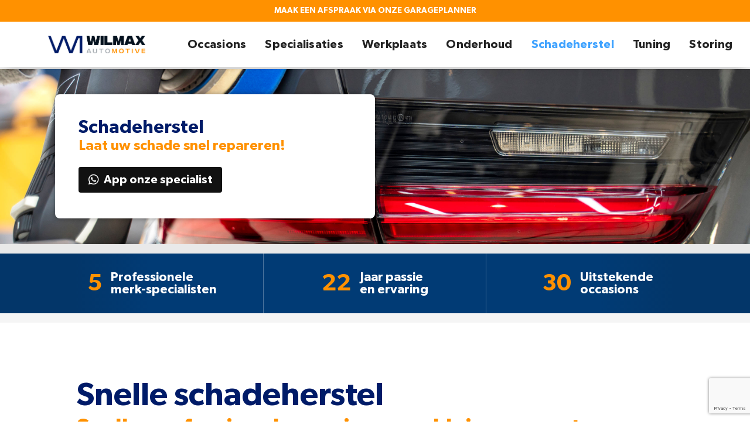

--- FILE ---
content_type: text/html
request_url: https://wilmax-automotive.nl/schadeherstel.html
body_size: 7975
content:
<!doctype html>
<html lang="nl">

<!--======[HEAD]======-->

<head>

	<meta charset="utf-8">
	<meta name="viewport" content="width=device-width, initial-scale=1, shrink-to-fit=no">

	<!-- Title -->
	<title>Schadeherstel - WilMax Automotive © - Specialist in BMW, Volvo en Elektrische auto's - Montfoort</title>
	<meta name="description" content="Wilmax Automotive © - Specialist in BMW, Volvo en Elektrische auto's - Montfoort">
	<meta name="author" content="Wilmax Automotive © - Montfoort">

	<link rel="shortcut icon" href="images/elements/favicon.ico" type="image/ico" />

	<!-- Bootstrap core CSS -->
	<link href="https://cdn.jsdelivr.net/npm/bootstrap@5.1.0/dist/css/bootstrap.min.css" rel="stylesheet" integrity="sha384-KyZXEAg3QhqLMpG8r+8fhAXLRk2vvoC2f3B09zVXn8CA5QIVfZOJ3BCsw2P0p/We" crossorigin="anonymous">

	<!-- Custom-Base-Font-Media-CSS -->
	<link rel="stylesheet" href="css/custom/page.css">
	<link rel="stylesheet" href="css/fonts/fonts.css">
	<link rel="stylesheet" href="css/components/forms.css">
	<link rel="stylesheet" href="css/components/modal.css">
	<link rel="stylesheet" href="css/components/checkbox.css">
	<link rel="stylesheet" href="css/custom/theme.css">
	<link rel="stylesheet" href="css/custom/mq.css">
	<link rel="stylesheet" href="css/custom/added.css">

	<!-- FontAwesome Pro -->
	<link rel="stylesheet" href="css/fontawesome/css/all.min.css">

	<!-- OG Meta Data -->
	<meta property="og:title" content="Wilmax Automotive ©" />
	<meta property="og:description" content="Specialist in BMW, Volvo en Elektrische auto's - Montfoort" />
	<meta property="og:url" content="https://www.wilmax-automotive.nl/" />
	<meta property="og:type" content="article" />
	<meta property="og:image" content="https://www.wilmax-automotive.nl/images/elements/wilmax-automotive-logo.png" />

	<!-- Touch icons -->
	<link rel="apple-touch-icon" sizes="180x180" href="images/elements/apple-touch-icon.png">
	<link rel="icon" type="image/png" href="images/elements/android-chrome-512x512.png" sizes="192x192">
	<link rel="icon" type="image/png" href="images/elements/android-chrome-192x192.png" sizes="192x192">
	<link rel="icon" type="image/png" href="images/elements/favicon-32x32.png" sizes="32x32">
	<link rel="icon" type="image/png" href="images/elements/favicon-16x16.png" sizes="16x16">

	<!-- FavIcon Link -->
	<link rel="shortcut icon" href="images/elements/wilmax-automotive-favicon.png" type="image/png" />

	<!-- BX Slider -->
	<link rel="stylesheet" href="https://cdn.jsdelivr.net/bxslider/4.2.12/jquery.bxslider.css">

	<!-- Select -->
	<link href="css/bootstrap/bootstrap-select.min.css" rel="stylesheet">

	<!-- Animation -->
	<link href="css/mdb/mdb.css" rel="stylesheet">

	<!-- Google Tag Manager -->
	<script>
		(function(w, d, s, l, i) {
			w[l] = w[l] || [];
			w[l].push({
				'gtm.start': new Date().getTime(),
				event: 'gtm.js'
			});
			var f = d.getElementsByTagName(s)[0],
				j = d.createElement(s),
				dl = l != 'dataLayer' ? '&l=' + l : '';
			j.async = true;
			j.src =
				'https://www.googletagmanager.com/gtm.js?id=' + i + dl;
			f.parentNode.insertBefore(j, f);
		})(window, document, 'script', 'dataLayer', 'GTM-52H8RQB');
	</script>

	<!-- ElfSight -->
	<script src="https://apps.elfsight.com/p/platform.js" defer></script>

</head>
<!--======[HEAD]======-->



<!--======[BODY]======-->

<body data-anchor="top" id="body_home">

	<!-- Google Tag Manager (noscript) -->
	<noscript><iframe src=https://www.googletagmanager.com/ns.html?id=GTM-52H8RQB height="0" width="0" style="display:none;visibility:hidden"></iframe></noscript>
	<!-- Google Tag Manager (noscript) -->


	<!-- ElfSight -->
	<div class="elfsight-app-ecbe1afa-05a4-4e4b-8d8e-0f1f457679f8"></div>
	<!-- ElfSight -->

	<!--==[HEADER]==-->
	<header>


		<!-- navigation -->
		<section class="navigation sticky">

			<!-- topbar -->
			<section class="topbar__wrapper bgOrange">
				<div class="container py-2">
					<div class="row">
						<div class="col-12 text-center">
							<small class="textWhite d-none d-xl-block">
								<strong>
									<a href="https://planner.wilmax-automotive.nl/" class="wow fadeIn" data-wow-delay="0.0s" target="_new">MAAK EEN AFSPRAAK VIA ONZE GARAGEPLANNER</a>
								</strong>
							</small>
							<small class="textWhite d-block d-xl-none">
								<strong>
									<a href="https://planner.wilmax-automotive.nl/" class="wow fadeIn" data-wow-delay="0.0s" target="_new">MAAK EEN AFSPRAAK VIA ONZE GARAGEPLANNER</a>
								</strong>
							</small>
						</div>
					</div>
				</div>
			</section>
			<!-- topbar -->

			<div class="container py-2">
				<div class="row align-items-center align-content-center d-lg-flex p-0 justify-content-between py-2">
					<div class="col py-2">
						<a href="index.html"><img src="images/elements/wilmax-automotive-logo.png" class="mw-100 logo" alt="WilMax Automotive"></a>
					</div>
					<div class="d-xl-none text-right col-2">
						<button type="button" class="menu" data-toggle="collapse" data-target="#navbarCollapse" aria-controls="navbarCollapse" aria-expanded="false" aria-label="Toggle navigation">
							<div id="hamburger">
								<span class="bar mt-0"></span>
								<span class="bar"></span>
								<span class="bar"></span>
							</div>
						</button>
					</div>
					<div class="col-10 col-xxl-9">
						<div class="navbar navbar-expand-xl p-0 m-0">
							<div class="collapse navbar-collapse" id="navbarCollapse">
								<ul class="w-100 d-xl-flex align-items-center justify-content-around px-xxl-4">
									<li class="nav-item"><a class="nav-link" href="occasions.html">Occasions</a></li>
									<li class="nav-item"><a class="nav-link" href="specialisaties.html">Specialisaties</a></li>
									<li class="nav-item"><a class="nav-link" href="werkplaats.html">Werkplaats</a></li>
									<li class="nav-item"><a class="nav-link" href="onderhoud.html">Onderhoud</a></li>
									<li class="nav-item"><a class="nav-link active" href="schadeherstel.html">Schadeherstel</a></li>
									<li class="nav-item"><a class="nav-link" href="tuning.html">Tuning</a></li>
									<li class="nav-item"><a class="nav-link" href="storing.html">Storing</a></li>
									<li class="nav-item"><a class="nav-link" href="contact.html">Contact</a></li>
								</ul>
							</div>
						</div>
					</div>
				</div>
			</div>

		</section>
		<!-- navigation -->


		<!-- media -->
		<section class="bgDust pt-5 pb-3 mt70">
			<div class="container-fluid">
				<div class="row justify-content-center align-items-center">
					<div class="col-12 px-0 position-relative">
						<img src="images/header/wilmax-automotive-header-schadeherstel.jpg" class="img-fluid">
					</div>
					<div class="col-12 position-absolute">
						<div class="container">
							<div class="col-lg-6 col-xl-6 col-xxl-5 bgWhite p-lg-3 p-xl-4 br-50 box_shadow4">

								<div class="p-lg-2 p-xl-3">
									<h2 class="mb-2 mb-lg-1 textBlue">Schadeherstel</h2>
									<h3 class="mb-4 textOrange">Laat uw schade snel repareren!</h3>
									<div class="btn-group">
										<a href="https://wa.me/31631750378" target="_new" data-kmt="1">
											<button class="btn4 mb-1 me-2" type="button"><i class="fab fa-whatsapp me-2"></i>App onze specialist</button>
										</a>
									</div>
								</div>

							</div>
						</div>
					</div>
				</div>
			</div>
		</section>
		<!-- media -->

	</header>
	<!--==[HEADER]==-->


	<!--==[MAIN]==-->
	<main>

		<!-- stats -->
		<section class="statswrapper bg_blue_grad">
			<div class="container">
				<div class="row">
					<span class="d-none d-md-flex col-md-4 stat br_right">
						<strong>5</strong>
						<span>Professionele<br />merk-specialisten</span>
					</span>
					<span class="d-none d-md-flex col-md-4 stat br_right">
						<strong>22</strong>
						<span>Jaar passie<br />en ervaring</span>
					</span>
					<span class="d-none d-md-flex col-md-4 stat last">
						<strong>30</strong>
						<span>Uitstekende<br />occasions</span>
					</span>
				</div>
			</div>
		</section>
		<!-- stats -->


		<!-- buttons -->
		<section class="button__wrapper bgFeather">
			<div class="container py-2"></div>
		</section>
		<!-- buttons -->


		<!-- intro -->
		<section id="intro__wrapper">
			<div class="container py-5">
				<div class="row justify-content-center py-xl-5">

					<div class="col-12 col-xl-11 col-xxl-10 align-items-center d-flex">
						<div class="content">
							<h1 class="mb-2 textBlue">Snelle schadeherstel</h1>
							<h2 class="mb-3 textOrange">Snelle professionele service voor kleine en grotere schades aan uw auto.</h2>
							<p class="intro_text">Een ongeluk zit in een klein hoekje; dat zullen de meeste autobestuurders (h)erkennen. Een paaltje dat over het hoofd gezien wordt, een onverwachte remactie op de weg; er zijn talloze manieren waarop uw auto schade kan oplopen. Gelukkig is daar altijd een oplossing voor: op professionele wijze uw auto laten uitdeuken en overspuiten.</p>
						</div>
					</div>


				</div>
			</div>
		</section>
		<!-- intro -->


		<!-- contentblock -->
		<section class="alinea__wrapper bgFeather py-5">
			<div class="container py-5">

				<div class="px-3">
					<div class="row justify-content-around align-items-center">

						<div class="col-12 col-xl-4 p-xl-5">
							<img src="images/page/wilmax-schadeherstel.jpg" alt="Schadeherstel" class="img-fluid br-50">
						</div>

						<div class="col-12 col-xl-8 p-xl-5 mb-5 mb-xl-0">
							<h2 class="textBlue mb-2">U krijgt van ons een gratis leenauto.</h2>
							<p class="textGrey mb-0">
								<span class="textOrange"><strong>Wij helpen u graag verder met het herstellen van de schade.</strong></span><br />
								Autoschade komt meestal onverwacht en altijd ongelegen. Er dient niet alleen een schade te worden gerepareerd, maar er moet ook nog van alles worden geregeld. Eén telefoontje is echter genoeg zodat wij dit netjes via onze WilMax schadeherstel-service kunnen regelen en daarbij u alle informatie kunnen geven over de stappen en werkwijze.<br /><br />Terwijl wij uw auto weer in topconditie brengen rijdt u met een gratis leenauto die wij voor u regelen, omdat we begrijpen dat u altijd verder moet kunnen naar uw werk en voor uw gezin mobiel moet blijven.<br />
								<br />
								<small class="textAlu"><em>Maak een afspraak en kom langs bij onze werkplaats.</em></small>
							</p>
						</div>

					</div>
				</div>

			</div>
		</section>
		<!-- contentblock -->


		<!-- columnblock -->
		<section class="column__wrapper bgWhite py-xl-5">
			<div class="container-fluid col-xxl-10 py-5">
				<div class="row pt-xl-3">
					<div class="col-12 text-center">
						<h2 class="mb-5">Onder de aandacht</h2>
					</div>
				</div>
				<div class="row justify-content-center pb-xl-4">
					<div class="col-12 col-lg-4 col-xl-4">
						<div class="card box_shadow1">
							<div class="p-3">
								<img src="images/page/vakgarage-montfoort-wilmax-piet-verkerk.jpg" alt="Vakgarage Montfoort, WilMax en Piet Verkerk" class="img-fluid card-img position-relative">
							</div>
							<div class="card-body mt-auto py-3">
								<h3 class="textBlue mb-2">Piet Verkerk en Wilmax</h3>
								<p class="textOrange mb-1"><strong>Vakgarage Montfoort, WilMax en Piet Verkerk.</strong></p>
								<p class="textGrey mb-2">
									Per 1 januari 2022 is Piet Verkerk verder gegaan onder de naam “Vakgarage Montfoort”. De kwaliteit, service en o.a. de expertise in Mercedes en Toyota blijft onveranderd bestaan, maar zal worden uitgebreid met de expertise van “Vakgarage Montfoort - WilMax Automotive”.
								</p>
							</div>
						</div>
					</div>
					<div class="col-12 col-lg-4 col-xl-4">
						<div class="card box_shadow1">
							<div class="p-3">
								<img src="images/page/wilmax-winterbanden.jpg" alt="Op tijd winterbanden" class="img-fluid card-img position-relative">
							</div>
							<div class="card-body mt-auto py-3">
								<h3 class="textBlue mb-2">Op weg met de juiste band</h3>
								<p class="textOrange mb-1"><strong>Veilig op weg in elk seizoen.</strong></p>
								<p class="textGrey mb-2">
									Wees verstandig door regelmatig uw bandenspanning en profiel te controleren. We weten niet precies het weer te voorspellen, maar we hebben al wel rekening gehouden met verschillende situaties. Kom vrijblijvend langs om te kijken wat we voor u kunnen betekenen.
								</p>
							</div>
						</div>
					</div>
					<div class="col-12 col-lg-4 col-xl-4">
						<div class="card box_shadow1">
							<div class="p-3">
								<img src="images/page/wilmax-accuservice.jpg" alt="Elektronische voertuigen" class="img-fluid card-img position-relative">
							</div>
							<div class="card-body mt-auto py-3">
								<h3 class="textBlue mb-2">Elektronische voertuigen</h3>
								<p class="textOrange mb-1"><strong>Wij rijden steeds meer elektrisch.</strong></p>
								<p class="textGrey mb-2">
									WilMax specialiseert zich verder in het uitvoerig onderhouden van elektronische voertuigen van verschillende merken. Op gebied van techniek, software en accusystemen, kunnen wij u tot uw dienst zijn voor goed onderhoud en duidelijke uitleg.
								</p>
							</div>
						</div>
					</div>
				</div>
			</div>
		</section>
		<!-- columnblock -->


		<!-- banner -->
		<section class="banner__wrapper">
			<div class="container-fluid">
				<div class="row justify-content-center align-items-center">
					<div class="col-12 px-0 position-relative">
						<img src="images/banners/wilmax-automotive-banner.jpg" class="img-fluid" alt="WilMax Automotive">
					</div>
					<div class="col-12 position-absolute">
						<div class="container d-flex justify-content-end">
							<div class="col-xl-5 col-xxl-6 p-4 text-right">
								<h2 class="textWhite text_shadow mb-2 mb-lg-1">Veilig op de weg</h2>
								<h3 class="textWhite text_shadow mb-2 d-none d-lg-block">Onder alle omstandigheden</h3>
								<div class="btn-group mb-0 mb-lg-1">
									<a href="contact.html">
										<button class="btn btn1 mb-1 me-2" type="button">Plan uw onderhoud</button>
									</a>
								</div>
							</div>
						</div>
					</div>
				</div>
			</div>
		</section>
		<!-- banner -->


		<!-- options -->
		<section class="options__wrapper bgAsh py-5">
			<div class="container py-5">

				<div class="row justify-content-center align-items-center mb-3">
					<div class="col-12 px-0 text-center mb-5">
						<h2 class="textDark">Service diensten</h2>
					</div>
				</div>
				<div class="row justify-content-center align-items-center">
					<div class="col-12 col-xl-2 option_item text-center mb-5 mb-xl-0">
						<div><i class="fal fa-tools"></i></div>
						<div>
							<h3 class="pb-2">Reparatie</h3>
						</div>
						<div><span>alle onderdelen</span></div>
					</div>
					<div class="col-12 col-xl-2 option_item text-center mb-5 mb-xl-0">
						<div><i class="fal fa-car-battery"></i></div>
						<div>
							<h3 class="pb-2">Accu</h3>
						</div>
						<div><span>en laadsystemen</span></div>
					</div>
					<div class="col-12 col-xl-2 option_item text-center mb-5 mb-xl-0">
						<div><i class="fal fa-tachometer-alt"></i></div>
						<div>
							<h3 class="pb-2">Prestaties</h3>
						</div>
						<div><span>en software</span></div>
					</div>
					<div class="col-12 col-xl-2 option_item text-center mb-5 mb-xl-0">
						<div><i class="fal fa-tire"></i></div>
						<div>
							<h3 class="pb-2">Banden</h3>
						</div>
						<div><span>en seizoensservice</span></div>
					</div>
					<div class="col-12 col-xl-2 option_item text-center mb-5 mb-xl-0">
						<div><i class="fal fa-engine-warning"></i></div>
						<div>
							<h3 class="pb-2">Pechhulp</h3>
						</div>
						<div><span>en vervoer</span></div>
					</div>
					<div class="col-12 col-xl-2 option_item text-center">
						<div><i class="fal fa-flux-capacitor"></i></div>
						<div>
							<h3 class="pb-2">Verlichting</h3>
						</div>
						<div><span>en elektronica</span></div>
					</div>
				</div>

			</div>
		</section>
		<!-- options -->


		<!-- contentblock -->
		<section class="contentblock_alinea bgWhite py-5">
			<div class="container py-5">

				<div class="px-3">
					<div class="row justify-content-center align-items-center">

						<div class="col-12 col-xl-9 pe-xl-5 mb-5 mb-xl-0 text-center">
							<h2 class="textBlue mb-2">Afspraak maken</h2>
							<p class="textGrey mb-0">
								<span class="textOrange"><strong>Snelle respons, goede service en uitstekende nazorg</strong></span><br />
								Wilt u gebruik maken van één van onze professionele merk-services?<br />Dan kunt u eenvoudig een werkplaats afspraak maken of bellen naar:<br /><strong>0348-475281</strong><br />
								<br />
								<small class="textAlu"><em>Antwoord via app: van 07:30 tot en met 22:00 uur.</em></small>
							</p>
						</div>

					</div>
				</div>

			</div>
		</section>
		<!-- contentblock -->


		<!-- buttons -->
		<section class="button__wrapper bgFeather">
			<div class="container py-5">
				<div class="row">
					<div class="col-12 col-xl-3 mb-3 my-xl-0">
						<a href="mailto:info@wilmax-automotive.nl" class="btn btn1 w-100 wow fadeIn" data-wow-delay="0.0s">
							<span>E-mail</span>
							<i class="far fa-pen-square ms-2"></i>
						</a>
					</div>
					<div class="col-12 col-xl-3 mb-3 my-xl-0">
						<a href="tel:0631750378" class="btn btn2 w-100 wow fadeIn" data-wow-delay="0.1s">
							<span>Telefoon</span>
							<i class="far fa-phone-square-alt ms-2"></i>
						</a>
					</div>
					<div class="col-12 col-xl-3 mb-3 my-xl-0">
						<a href="https://www.google.com/maps/place/Vakgarage+Montfoort/@52.045774,4.9360817,17z/data=!3m1!4b1!4m5!3m4!1s0x47c67bcba9da3a21:0x86d255e996ee33c0!8m2!3d52.045774!4d4.9382704" target="_new" class="btn btn3 w-100 wow fadeIn" data-wow-delay="0.2s">
							<span>Route</span>
							<i class="far fa-route ms-2"></i>
						</a>
					</div>
					<div class="col-12 col-xl-3">
						<a href="https://planner.wilmax-automotive.nl" class="btn btn5 w-100 wow fadeIn" target="_self">
							<span>Afspraak</span>
							<i class="far fa-calendar-day ms-2"></i>
						</a>
					</div>
				</div>
			</div>
		</section>
		<!-- buttons -->


	</main>
	<!-- ### MAIN ### -->


	<!-- ### FOOTER ### -->
	<footer>

		<section class="wrapper">
			<div class="container px-xl-4 py-xl-3">

				<div class="row align-items-top justify-content-center py-5 footer-nav">
					<div class="col-12 col-lg-3 col-xxl-3 pb-4 pb-lg-0">
						<h3 class="mb-3 textDarkblue">Informatie</h3>

						<p>
							<strong>Bel: 0348-474100</strong><br />
							Vlasakker 7<br />
							3417 XT Montfoort<br />
							<br />
							KvK: 30198676<br />
							BTW: NL001990544B10
						</p>

						<div class="social">
							<a href="https://www.facebook.com/VakgarageMontfoort" target="_new"><i class="fab fa-facebook-f"></i></a>
							<a href="https://wa.me/31631750378" target="_new" data-kmt="1"><i class="fab fa-whatsapp"></i></a>
						</div>

					</div>
					<div class="col-12 col-lg-3 col-xxl-4 pb-4 pb-lg-0">
						<h3 class="mb-3 textDarkblue">WilMax Automotive</h3>
						<p class="mb-0">Bij ons staat service en klantvriendelijkheid hoog in het vaandel. U kiest voor duidelijkheid, zekerheid, vriendelijkheid en natuurlijk de beste persoonlijke service tegen scherpe tarieven.<br />
							<br />
							U bent altijd welkom voor een kennismakingsgesprek met een lekker kopje koffie.
							Heeft u een probleem met uw BMW, Volvo of elektronisch voertuig en ons met spoed nodig? Neem dan snel contact met ons op via onze App-service.<br />
							<br />
							Maandag t/m donderdag 08.00 t/m 12.30 uur en 13.00 t/m 17.30 uur.<br />
							Vrijdag 08.00 t/m 12.30 en 13.00 t/m 16.30 uur.<br />
							Zaterdag 10.00 t/m 15.00 uur Op afspraak!<br />
							Zondag Gesloten.<br />
						</p>
					</div>
					<div class="col-12 col-lg-3 col-xxl-2 pb-4 pb-lg-0 ps-xxl-5">
						<ul>
							<li>
								<h3 class="mb-3 textDarkblue">Navigatie</h3>
							</li>
							<li><a href="occasions.html"><i class="far fa-angle-right"></i>Occasions</a></li>
							<li><a href="specialisaties.html"><i class="far fa-angle-right"></i>Specialisaties</a></li>
							<li><a href="werkplaats.html"><i class="far fa-angle-right"></i>Werkplaats</a></li>
							<li><a href="onderhoud.html"><i class="far fa-angle-right"></i>Onderhoud</a></li>
							<li><a href="schadeherstel.html"><i class="far fa-angle-right"></i>Schadeherstel</a></li>
							<li><a href="tuning.html"><i class="far fa-angle-right"></i>Tuning</a></li>
							<li><a href="storing.html"><i class="far fa-angle-right"></i>Storing</a></li>
						</ul>
					</div>
					<div class="col-12 col-lg-3 col-xxl-2 pb-4 pb-lg-0 ps-xxl-5">
						<ul>
							<li>
								<h3 class="mb-3 textDarkblue">Service</h3>
							</li>
							<li><a href="contact.html"><i class="far fa-angle-right"></i>E-mail sturen</a></li>
							<li><a href="tel:31631750378"><i class="far fa-angle-right"></i>Pechhulp (bellen)</a></li>
							<li><a href="https://www.vakgaragemontfoort.nl" target="_new"><i class="far fa-angle-right"></i>Vakgarage</a></li>
							<li class="mt-3">
								<img src="images/logos/bovag-service-wilmax-vakagarage-montfoort.png" alt="Bovag service Wilmax Automotive - Vakgarage Montfoort" class="footer-logo-bovag img-fluid">
								<img src="images/logos/vakgarage-rdw-erkend-wilmax-vakagarage-montfoort.png" alt="RDW erkend Wilmax Automotive - Vakgarage Montfoort" class="footer-logo-bovag img-fluid">
							</li>
						</ul>
					</div>
				</div>

			</div>
		</section>

		<!-- Footy bottom -->
		<section class="footy-bottom bgDark py-2">
			<div class="container">
				<div class="row justify-content-center align-items-center px-3 px-lg-0">
					<ul class="col-12 mb-0 d-block d-lg-flex w-100">
						<li class="m-0">
							<a href="index.html">2022 © Brave Boys</a>
						</li>
						<li class="ms-auto">
							<a href="privacyverklaring.html">Privacy</a>
						</li>
						<li class="ms-xl-2">
							<a href="disclaimer.html">Disclaimer</a>
						</li>
					</ul>
				</div>
			</div>
		</section>
		<!-- Footy bottom -->

	</footer>
	<!-- ### FOOTER ### -->





	<!-- ### COOKIES ### -->

	<!-- Cookie
<section class="py-lg-4 sticky-bottom">
	<div class="container">
		<div class="row cookie justify-content-center text-center">
			<div class="col-12 col-lg-8 col-xl-5">
				<div class="cookie-warning py-2">
					<p class="p-1 mb-0">
						Door gebruik te maken van onze site ga je akkoord met ons
						<a href="privacyverklaring.html">privacybeleid</a>
						<span class="ml-1 close-cookie"><i class="far fa-times-circle"></i></span>
					</p>
				</div>
			</div>
		</div>
	</div>
</section>
Cookie -->

	<!-- ### COOKIES ### -->




	<!-- ### MODAL ### -->
	<div class="modal contact fade" data-target="#open-appointment-modal" id="open-appointment-modal" tabindex="-1" aria-labelledby="contact" aria-hidden="true">
		<div class="modal-dialog">
			<div class="modal-content">

				<form action="mail/appointment.php" method="post">

					<div class="modal-header">
						<h2 class="modal-title"><i class="far fa-pen-square me-2 pe-1 textOrange"></i>Werkplaats afspraak</h2>
						<button type="button" class="btn-close" data-bs-dismiss="modal" aria-label="Close"><i class="fal fa-times-circle"></i></button>
					</div>
					<div class="modal-body">

						<div class="row mb-2">
							<div class="col-12">
								<div class="form-floating form-group mb-0">
									<input name="name" class="form-control" placeholder=" " type="text" data-fv-not-empty="true" data-fv-not-empty___message="Naam.." value="" type="text">
									<label for="contact_fullname">Volledige naam</label>
								</div>
							</div>
						</div>
						<div class="row mb-2">
							<div class="col-12">
								<div class="form-floating form-group mb-0">
									<input name="phone_number" class="form-control" placeholder=" " type="tel" data-fv-not-empty="true" data-fv-not-empty___message="Telefoonnummer.." value="" type="text">
									<label for="contact_telephone">Telefoonnummer</label>
								</div>
							</div>
						</div>
						<div class="row mb-3">
							<div class="col-12">
								<div class="form-floating form-group mb-0">
									<input name="emailaddress" class="form-control" placeholder=" " type="email" data-fv-not-empty="true" data-fv-not-empty___message="E-mailadres.." value="" type="email">
									<label for="contact_email">E-mailadres</label>
								</div>
							</div>
						</div>
						<div class="row mb-4">
							<div class="col-12">
								<div class="form-group mb-1">
									<label for="appointment" style="font-size: 17px;"><strong>Vul uw gewenste datum in:</strong></label>
								</div>
								<div class="form-floating form-group mb-0">
									<input name="date_appointment" class="form-control" placeholder="" type="date" data-fv-not-empty="true" data-fv-not-empty___message="Datum.." value="" type="date">
								</div>
							</div>
						</div>
						<div class="row mb-3">
							<div class="col-12">
								<div class="form-floating form-group mb-0">
									<textarea class="form-control" placeholder=" " name="remarks" rows="4" data-fv-not-empty="true" data-fv-not-empty___message="Vraag / bericht.."></textarea>
									<label for="contact_message">Vraag / Bericht</label>
								</div>
							</div>
						</div>

						<!-- Form -->
						<input type="hidden" name="form" value="contact" />

						<!-- ReCapthca response -->
						<input type="hidden" name="g-recaptcha-response" value="" />

						<div class="row mb-2">
							<div class="col-12">
								<label for="send_mail_check"><small>Wij gebruiken jouw gegevens uitsluitend om contact met je op te nemen om te reageren op jouw bericht en vragen te beantwoorden (privacy AVG).</small></label>
							</div>
						</div>

					</div>
					<div class="modal-footer">
						<div class="w-100 d-flex justify-content-between align-items-center text-center">
							<button type="submit" class="btn1 px-3 w-100">Verzoek sturen</button>
						</div>
					</div>

				</form>

			</div>
		</div>
	</div>
	<!-- ### MODAL ### -->




	<!-- ### SCRIPTS ### -->

	<!-- jQuery -->
	<script src="https://cdnjs.cloudflare.com/ajax/libs/jquery/3.4.1/jquery.min.js"></script>

	<!-- Bootstrap -->
	<script src="https://cdn.jsdelivr.net/npm/bootstrap@5.1.0/dist/js/bootstrap.bundle.min.js" integrity="sha384-U1DAWAznBHeqEIlVSCgzq+c9gqGAJn5c/t99JyeKa9xxaYpSvHU5awsuZVVFIhvj" crossorigin="anonymous"></script>


	<!-- Custom Scripts -->
	<script src="js/global.js"></script>
	<script src="js/unfold.js"></script>
	<script src="js/feedback.js"></script>

	<!-- Google Maps -->
	<script src="https://maps.googleapis.com/maps/api/js?key=AIzaSyAdLJ5fN4bv0jwMC9UIrt4Is4lQnkPkk0w" type="text/javascript"></script>
	<script src="js/gmaps.js"></script>
	<script src="js/map.js"></script>


	<!-- Select -->
	<script src="js/bootstrap-select.min.js"></script>


	<!-- Lightgallery -->
	<link type="text/css" rel="stylesheet" href="js/lightgallery/src/css/lightgallery.css" />
	<script src="js/lightgallery/src/js/lightgallery.js"></script>
	<script src="js/lightgallery/src/js/lg-thumbnail.js"></script>
	<script src="js/lightgallery/src/js/lg-fullscreen.js"></script>
	<script src="js/lightgallery/modules/lg-autoplay.min.js"></script>
	<script src="js/lightgallery/modules/lg-zoom.min.js"></script>
	<script src="js/lightgallery/modules/lg-autoplay.js"></script>
	<script>
		$(document).ready(function() {
			$('body').lightGallery({
				selector: '.lightgallery-item',
				thumbnail: true
			});

		});
	</script>


	<!-- MDB -->
	<script src="js/mdb/mdb.min.js"></script>


	<!-- ReCaptcha -->
	<script type="text/javascript" src="https://www.google.com/recaptcha/api.js?render=6Ldy5oocAAAAADufRheAnqoPpqhvW92nDYTeguwZ"></script>

	<!-- FormValidation Scripts -->
	<script src="https://cdnjs.cloudflare.com/ajax/libs/es6-shim/0.35.3/es6-shim.min.js"></script>
	<script src="js/formValidation/dist/js/FormValidation.min.js"></script>
	<script src="js/formValidation/dist/js/plugins/Tachyons.min.js"></script>
	<script src="js/formValidation/dist/js/plugins/Bootstrap.min.js"></script>
	<script>
		// Trigger when the page/document is loaded.
		document.addEventListener('DOMContentLoaded', function(e) {

			if (document.querySelector('form[method="post"]') !== null) {

				[].forEach.call(document.querySelectorAll('form[method="post"]'), function(form) {

					// Add the form validator.
					var fv = FormValidation.formValidation(
						form, {

							// Plugins from formValidation for triggering messages, adding bootstrap and showing icons 
							plugins: {

								// Add attribute validation on input elements
								declarative: new FormValidation.plugins.Declarative(),

								// Trigger validation when the field value is changed
								trigger: new FormValidation.plugins.Trigger(),

								// Show the feedback under the formgroups with Bootstrap											
								bootstrap: new FormValidation.plugins.Bootstrap(),

								// Validate fields when clicking the Submit button
								submitButton: new FormValidation.plugins.SubmitButton(),

								// Submit the form when all fields are valid
								// defaultSubmit: new FormValidation.plugins.DefaultSubmit()
							}
						});

					form.querySelector('button[type="submit"]').addEventListener('click', function() {
						fv.validate().then(function(status) {
							// status can be one of the following value
							// 'NotValidated': The form is not yet validated
							// 'Valid': The form is valid
							// 'Invalid': The form is invalid
							// console.log(status);

							if (status == 'Valid') {

								grecaptcha.execute('6Ldy5oocAAAAADufRheAnqoPpqhvW92nDYTeguwZ', {
									action: 'contact'
								}).then(function(token) {
									$('input[name="g-recaptcha-response"]').val(token);
									form.submit();
								});

							}

						});
					});

				});

			}

		});
	</script>

	<!-- ### SCRIPTS ### -->

</body>
<!--======[BODY]======-->


</html>

--- FILE ---
content_type: text/html; charset=utf-8
request_url: https://www.google.com/recaptcha/api2/anchor?ar=1&k=6Ldy5oocAAAAADufRheAnqoPpqhvW92nDYTeguwZ&co=aHR0cHM6Ly93aWxtYXgtYXV0b21vdGl2ZS5ubDo0NDM.&hl=en&v=PoyoqOPhxBO7pBk68S4YbpHZ&size=invisible&anchor-ms=20000&execute-ms=30000&cb=hvuhdhqjl1m
body_size: 48807
content:
<!DOCTYPE HTML><html dir="ltr" lang="en"><head><meta http-equiv="Content-Type" content="text/html; charset=UTF-8">
<meta http-equiv="X-UA-Compatible" content="IE=edge">
<title>reCAPTCHA</title>
<style type="text/css">
/* cyrillic-ext */
@font-face {
  font-family: 'Roboto';
  font-style: normal;
  font-weight: 400;
  font-stretch: 100%;
  src: url(//fonts.gstatic.com/s/roboto/v48/KFO7CnqEu92Fr1ME7kSn66aGLdTylUAMa3GUBHMdazTgWw.woff2) format('woff2');
  unicode-range: U+0460-052F, U+1C80-1C8A, U+20B4, U+2DE0-2DFF, U+A640-A69F, U+FE2E-FE2F;
}
/* cyrillic */
@font-face {
  font-family: 'Roboto';
  font-style: normal;
  font-weight: 400;
  font-stretch: 100%;
  src: url(//fonts.gstatic.com/s/roboto/v48/KFO7CnqEu92Fr1ME7kSn66aGLdTylUAMa3iUBHMdazTgWw.woff2) format('woff2');
  unicode-range: U+0301, U+0400-045F, U+0490-0491, U+04B0-04B1, U+2116;
}
/* greek-ext */
@font-face {
  font-family: 'Roboto';
  font-style: normal;
  font-weight: 400;
  font-stretch: 100%;
  src: url(//fonts.gstatic.com/s/roboto/v48/KFO7CnqEu92Fr1ME7kSn66aGLdTylUAMa3CUBHMdazTgWw.woff2) format('woff2');
  unicode-range: U+1F00-1FFF;
}
/* greek */
@font-face {
  font-family: 'Roboto';
  font-style: normal;
  font-weight: 400;
  font-stretch: 100%;
  src: url(//fonts.gstatic.com/s/roboto/v48/KFO7CnqEu92Fr1ME7kSn66aGLdTylUAMa3-UBHMdazTgWw.woff2) format('woff2');
  unicode-range: U+0370-0377, U+037A-037F, U+0384-038A, U+038C, U+038E-03A1, U+03A3-03FF;
}
/* math */
@font-face {
  font-family: 'Roboto';
  font-style: normal;
  font-weight: 400;
  font-stretch: 100%;
  src: url(//fonts.gstatic.com/s/roboto/v48/KFO7CnqEu92Fr1ME7kSn66aGLdTylUAMawCUBHMdazTgWw.woff2) format('woff2');
  unicode-range: U+0302-0303, U+0305, U+0307-0308, U+0310, U+0312, U+0315, U+031A, U+0326-0327, U+032C, U+032F-0330, U+0332-0333, U+0338, U+033A, U+0346, U+034D, U+0391-03A1, U+03A3-03A9, U+03B1-03C9, U+03D1, U+03D5-03D6, U+03F0-03F1, U+03F4-03F5, U+2016-2017, U+2034-2038, U+203C, U+2040, U+2043, U+2047, U+2050, U+2057, U+205F, U+2070-2071, U+2074-208E, U+2090-209C, U+20D0-20DC, U+20E1, U+20E5-20EF, U+2100-2112, U+2114-2115, U+2117-2121, U+2123-214F, U+2190, U+2192, U+2194-21AE, U+21B0-21E5, U+21F1-21F2, U+21F4-2211, U+2213-2214, U+2216-22FF, U+2308-230B, U+2310, U+2319, U+231C-2321, U+2336-237A, U+237C, U+2395, U+239B-23B7, U+23D0, U+23DC-23E1, U+2474-2475, U+25AF, U+25B3, U+25B7, U+25BD, U+25C1, U+25CA, U+25CC, U+25FB, U+266D-266F, U+27C0-27FF, U+2900-2AFF, U+2B0E-2B11, U+2B30-2B4C, U+2BFE, U+3030, U+FF5B, U+FF5D, U+1D400-1D7FF, U+1EE00-1EEFF;
}
/* symbols */
@font-face {
  font-family: 'Roboto';
  font-style: normal;
  font-weight: 400;
  font-stretch: 100%;
  src: url(//fonts.gstatic.com/s/roboto/v48/KFO7CnqEu92Fr1ME7kSn66aGLdTylUAMaxKUBHMdazTgWw.woff2) format('woff2');
  unicode-range: U+0001-000C, U+000E-001F, U+007F-009F, U+20DD-20E0, U+20E2-20E4, U+2150-218F, U+2190, U+2192, U+2194-2199, U+21AF, U+21E6-21F0, U+21F3, U+2218-2219, U+2299, U+22C4-22C6, U+2300-243F, U+2440-244A, U+2460-24FF, U+25A0-27BF, U+2800-28FF, U+2921-2922, U+2981, U+29BF, U+29EB, U+2B00-2BFF, U+4DC0-4DFF, U+FFF9-FFFB, U+10140-1018E, U+10190-1019C, U+101A0, U+101D0-101FD, U+102E0-102FB, U+10E60-10E7E, U+1D2C0-1D2D3, U+1D2E0-1D37F, U+1F000-1F0FF, U+1F100-1F1AD, U+1F1E6-1F1FF, U+1F30D-1F30F, U+1F315, U+1F31C, U+1F31E, U+1F320-1F32C, U+1F336, U+1F378, U+1F37D, U+1F382, U+1F393-1F39F, U+1F3A7-1F3A8, U+1F3AC-1F3AF, U+1F3C2, U+1F3C4-1F3C6, U+1F3CA-1F3CE, U+1F3D4-1F3E0, U+1F3ED, U+1F3F1-1F3F3, U+1F3F5-1F3F7, U+1F408, U+1F415, U+1F41F, U+1F426, U+1F43F, U+1F441-1F442, U+1F444, U+1F446-1F449, U+1F44C-1F44E, U+1F453, U+1F46A, U+1F47D, U+1F4A3, U+1F4B0, U+1F4B3, U+1F4B9, U+1F4BB, U+1F4BF, U+1F4C8-1F4CB, U+1F4D6, U+1F4DA, U+1F4DF, U+1F4E3-1F4E6, U+1F4EA-1F4ED, U+1F4F7, U+1F4F9-1F4FB, U+1F4FD-1F4FE, U+1F503, U+1F507-1F50B, U+1F50D, U+1F512-1F513, U+1F53E-1F54A, U+1F54F-1F5FA, U+1F610, U+1F650-1F67F, U+1F687, U+1F68D, U+1F691, U+1F694, U+1F698, U+1F6AD, U+1F6B2, U+1F6B9-1F6BA, U+1F6BC, U+1F6C6-1F6CF, U+1F6D3-1F6D7, U+1F6E0-1F6EA, U+1F6F0-1F6F3, U+1F6F7-1F6FC, U+1F700-1F7FF, U+1F800-1F80B, U+1F810-1F847, U+1F850-1F859, U+1F860-1F887, U+1F890-1F8AD, U+1F8B0-1F8BB, U+1F8C0-1F8C1, U+1F900-1F90B, U+1F93B, U+1F946, U+1F984, U+1F996, U+1F9E9, U+1FA00-1FA6F, U+1FA70-1FA7C, U+1FA80-1FA89, U+1FA8F-1FAC6, U+1FACE-1FADC, U+1FADF-1FAE9, U+1FAF0-1FAF8, U+1FB00-1FBFF;
}
/* vietnamese */
@font-face {
  font-family: 'Roboto';
  font-style: normal;
  font-weight: 400;
  font-stretch: 100%;
  src: url(//fonts.gstatic.com/s/roboto/v48/KFO7CnqEu92Fr1ME7kSn66aGLdTylUAMa3OUBHMdazTgWw.woff2) format('woff2');
  unicode-range: U+0102-0103, U+0110-0111, U+0128-0129, U+0168-0169, U+01A0-01A1, U+01AF-01B0, U+0300-0301, U+0303-0304, U+0308-0309, U+0323, U+0329, U+1EA0-1EF9, U+20AB;
}
/* latin-ext */
@font-face {
  font-family: 'Roboto';
  font-style: normal;
  font-weight: 400;
  font-stretch: 100%;
  src: url(//fonts.gstatic.com/s/roboto/v48/KFO7CnqEu92Fr1ME7kSn66aGLdTylUAMa3KUBHMdazTgWw.woff2) format('woff2');
  unicode-range: U+0100-02BA, U+02BD-02C5, U+02C7-02CC, U+02CE-02D7, U+02DD-02FF, U+0304, U+0308, U+0329, U+1D00-1DBF, U+1E00-1E9F, U+1EF2-1EFF, U+2020, U+20A0-20AB, U+20AD-20C0, U+2113, U+2C60-2C7F, U+A720-A7FF;
}
/* latin */
@font-face {
  font-family: 'Roboto';
  font-style: normal;
  font-weight: 400;
  font-stretch: 100%;
  src: url(//fonts.gstatic.com/s/roboto/v48/KFO7CnqEu92Fr1ME7kSn66aGLdTylUAMa3yUBHMdazQ.woff2) format('woff2');
  unicode-range: U+0000-00FF, U+0131, U+0152-0153, U+02BB-02BC, U+02C6, U+02DA, U+02DC, U+0304, U+0308, U+0329, U+2000-206F, U+20AC, U+2122, U+2191, U+2193, U+2212, U+2215, U+FEFF, U+FFFD;
}
/* cyrillic-ext */
@font-face {
  font-family: 'Roboto';
  font-style: normal;
  font-weight: 500;
  font-stretch: 100%;
  src: url(//fonts.gstatic.com/s/roboto/v48/KFO7CnqEu92Fr1ME7kSn66aGLdTylUAMa3GUBHMdazTgWw.woff2) format('woff2');
  unicode-range: U+0460-052F, U+1C80-1C8A, U+20B4, U+2DE0-2DFF, U+A640-A69F, U+FE2E-FE2F;
}
/* cyrillic */
@font-face {
  font-family: 'Roboto';
  font-style: normal;
  font-weight: 500;
  font-stretch: 100%;
  src: url(//fonts.gstatic.com/s/roboto/v48/KFO7CnqEu92Fr1ME7kSn66aGLdTylUAMa3iUBHMdazTgWw.woff2) format('woff2');
  unicode-range: U+0301, U+0400-045F, U+0490-0491, U+04B0-04B1, U+2116;
}
/* greek-ext */
@font-face {
  font-family: 'Roboto';
  font-style: normal;
  font-weight: 500;
  font-stretch: 100%;
  src: url(//fonts.gstatic.com/s/roboto/v48/KFO7CnqEu92Fr1ME7kSn66aGLdTylUAMa3CUBHMdazTgWw.woff2) format('woff2');
  unicode-range: U+1F00-1FFF;
}
/* greek */
@font-face {
  font-family: 'Roboto';
  font-style: normal;
  font-weight: 500;
  font-stretch: 100%;
  src: url(//fonts.gstatic.com/s/roboto/v48/KFO7CnqEu92Fr1ME7kSn66aGLdTylUAMa3-UBHMdazTgWw.woff2) format('woff2');
  unicode-range: U+0370-0377, U+037A-037F, U+0384-038A, U+038C, U+038E-03A1, U+03A3-03FF;
}
/* math */
@font-face {
  font-family: 'Roboto';
  font-style: normal;
  font-weight: 500;
  font-stretch: 100%;
  src: url(//fonts.gstatic.com/s/roboto/v48/KFO7CnqEu92Fr1ME7kSn66aGLdTylUAMawCUBHMdazTgWw.woff2) format('woff2');
  unicode-range: U+0302-0303, U+0305, U+0307-0308, U+0310, U+0312, U+0315, U+031A, U+0326-0327, U+032C, U+032F-0330, U+0332-0333, U+0338, U+033A, U+0346, U+034D, U+0391-03A1, U+03A3-03A9, U+03B1-03C9, U+03D1, U+03D5-03D6, U+03F0-03F1, U+03F4-03F5, U+2016-2017, U+2034-2038, U+203C, U+2040, U+2043, U+2047, U+2050, U+2057, U+205F, U+2070-2071, U+2074-208E, U+2090-209C, U+20D0-20DC, U+20E1, U+20E5-20EF, U+2100-2112, U+2114-2115, U+2117-2121, U+2123-214F, U+2190, U+2192, U+2194-21AE, U+21B0-21E5, U+21F1-21F2, U+21F4-2211, U+2213-2214, U+2216-22FF, U+2308-230B, U+2310, U+2319, U+231C-2321, U+2336-237A, U+237C, U+2395, U+239B-23B7, U+23D0, U+23DC-23E1, U+2474-2475, U+25AF, U+25B3, U+25B7, U+25BD, U+25C1, U+25CA, U+25CC, U+25FB, U+266D-266F, U+27C0-27FF, U+2900-2AFF, U+2B0E-2B11, U+2B30-2B4C, U+2BFE, U+3030, U+FF5B, U+FF5D, U+1D400-1D7FF, U+1EE00-1EEFF;
}
/* symbols */
@font-face {
  font-family: 'Roboto';
  font-style: normal;
  font-weight: 500;
  font-stretch: 100%;
  src: url(//fonts.gstatic.com/s/roboto/v48/KFO7CnqEu92Fr1ME7kSn66aGLdTylUAMaxKUBHMdazTgWw.woff2) format('woff2');
  unicode-range: U+0001-000C, U+000E-001F, U+007F-009F, U+20DD-20E0, U+20E2-20E4, U+2150-218F, U+2190, U+2192, U+2194-2199, U+21AF, U+21E6-21F0, U+21F3, U+2218-2219, U+2299, U+22C4-22C6, U+2300-243F, U+2440-244A, U+2460-24FF, U+25A0-27BF, U+2800-28FF, U+2921-2922, U+2981, U+29BF, U+29EB, U+2B00-2BFF, U+4DC0-4DFF, U+FFF9-FFFB, U+10140-1018E, U+10190-1019C, U+101A0, U+101D0-101FD, U+102E0-102FB, U+10E60-10E7E, U+1D2C0-1D2D3, U+1D2E0-1D37F, U+1F000-1F0FF, U+1F100-1F1AD, U+1F1E6-1F1FF, U+1F30D-1F30F, U+1F315, U+1F31C, U+1F31E, U+1F320-1F32C, U+1F336, U+1F378, U+1F37D, U+1F382, U+1F393-1F39F, U+1F3A7-1F3A8, U+1F3AC-1F3AF, U+1F3C2, U+1F3C4-1F3C6, U+1F3CA-1F3CE, U+1F3D4-1F3E0, U+1F3ED, U+1F3F1-1F3F3, U+1F3F5-1F3F7, U+1F408, U+1F415, U+1F41F, U+1F426, U+1F43F, U+1F441-1F442, U+1F444, U+1F446-1F449, U+1F44C-1F44E, U+1F453, U+1F46A, U+1F47D, U+1F4A3, U+1F4B0, U+1F4B3, U+1F4B9, U+1F4BB, U+1F4BF, U+1F4C8-1F4CB, U+1F4D6, U+1F4DA, U+1F4DF, U+1F4E3-1F4E6, U+1F4EA-1F4ED, U+1F4F7, U+1F4F9-1F4FB, U+1F4FD-1F4FE, U+1F503, U+1F507-1F50B, U+1F50D, U+1F512-1F513, U+1F53E-1F54A, U+1F54F-1F5FA, U+1F610, U+1F650-1F67F, U+1F687, U+1F68D, U+1F691, U+1F694, U+1F698, U+1F6AD, U+1F6B2, U+1F6B9-1F6BA, U+1F6BC, U+1F6C6-1F6CF, U+1F6D3-1F6D7, U+1F6E0-1F6EA, U+1F6F0-1F6F3, U+1F6F7-1F6FC, U+1F700-1F7FF, U+1F800-1F80B, U+1F810-1F847, U+1F850-1F859, U+1F860-1F887, U+1F890-1F8AD, U+1F8B0-1F8BB, U+1F8C0-1F8C1, U+1F900-1F90B, U+1F93B, U+1F946, U+1F984, U+1F996, U+1F9E9, U+1FA00-1FA6F, U+1FA70-1FA7C, U+1FA80-1FA89, U+1FA8F-1FAC6, U+1FACE-1FADC, U+1FADF-1FAE9, U+1FAF0-1FAF8, U+1FB00-1FBFF;
}
/* vietnamese */
@font-face {
  font-family: 'Roboto';
  font-style: normal;
  font-weight: 500;
  font-stretch: 100%;
  src: url(//fonts.gstatic.com/s/roboto/v48/KFO7CnqEu92Fr1ME7kSn66aGLdTylUAMa3OUBHMdazTgWw.woff2) format('woff2');
  unicode-range: U+0102-0103, U+0110-0111, U+0128-0129, U+0168-0169, U+01A0-01A1, U+01AF-01B0, U+0300-0301, U+0303-0304, U+0308-0309, U+0323, U+0329, U+1EA0-1EF9, U+20AB;
}
/* latin-ext */
@font-face {
  font-family: 'Roboto';
  font-style: normal;
  font-weight: 500;
  font-stretch: 100%;
  src: url(//fonts.gstatic.com/s/roboto/v48/KFO7CnqEu92Fr1ME7kSn66aGLdTylUAMa3KUBHMdazTgWw.woff2) format('woff2');
  unicode-range: U+0100-02BA, U+02BD-02C5, U+02C7-02CC, U+02CE-02D7, U+02DD-02FF, U+0304, U+0308, U+0329, U+1D00-1DBF, U+1E00-1E9F, U+1EF2-1EFF, U+2020, U+20A0-20AB, U+20AD-20C0, U+2113, U+2C60-2C7F, U+A720-A7FF;
}
/* latin */
@font-face {
  font-family: 'Roboto';
  font-style: normal;
  font-weight: 500;
  font-stretch: 100%;
  src: url(//fonts.gstatic.com/s/roboto/v48/KFO7CnqEu92Fr1ME7kSn66aGLdTylUAMa3yUBHMdazQ.woff2) format('woff2');
  unicode-range: U+0000-00FF, U+0131, U+0152-0153, U+02BB-02BC, U+02C6, U+02DA, U+02DC, U+0304, U+0308, U+0329, U+2000-206F, U+20AC, U+2122, U+2191, U+2193, U+2212, U+2215, U+FEFF, U+FFFD;
}
/* cyrillic-ext */
@font-face {
  font-family: 'Roboto';
  font-style: normal;
  font-weight: 900;
  font-stretch: 100%;
  src: url(//fonts.gstatic.com/s/roboto/v48/KFO7CnqEu92Fr1ME7kSn66aGLdTylUAMa3GUBHMdazTgWw.woff2) format('woff2');
  unicode-range: U+0460-052F, U+1C80-1C8A, U+20B4, U+2DE0-2DFF, U+A640-A69F, U+FE2E-FE2F;
}
/* cyrillic */
@font-face {
  font-family: 'Roboto';
  font-style: normal;
  font-weight: 900;
  font-stretch: 100%;
  src: url(//fonts.gstatic.com/s/roboto/v48/KFO7CnqEu92Fr1ME7kSn66aGLdTylUAMa3iUBHMdazTgWw.woff2) format('woff2');
  unicode-range: U+0301, U+0400-045F, U+0490-0491, U+04B0-04B1, U+2116;
}
/* greek-ext */
@font-face {
  font-family: 'Roboto';
  font-style: normal;
  font-weight: 900;
  font-stretch: 100%;
  src: url(//fonts.gstatic.com/s/roboto/v48/KFO7CnqEu92Fr1ME7kSn66aGLdTylUAMa3CUBHMdazTgWw.woff2) format('woff2');
  unicode-range: U+1F00-1FFF;
}
/* greek */
@font-face {
  font-family: 'Roboto';
  font-style: normal;
  font-weight: 900;
  font-stretch: 100%;
  src: url(//fonts.gstatic.com/s/roboto/v48/KFO7CnqEu92Fr1ME7kSn66aGLdTylUAMa3-UBHMdazTgWw.woff2) format('woff2');
  unicode-range: U+0370-0377, U+037A-037F, U+0384-038A, U+038C, U+038E-03A1, U+03A3-03FF;
}
/* math */
@font-face {
  font-family: 'Roboto';
  font-style: normal;
  font-weight: 900;
  font-stretch: 100%;
  src: url(//fonts.gstatic.com/s/roboto/v48/KFO7CnqEu92Fr1ME7kSn66aGLdTylUAMawCUBHMdazTgWw.woff2) format('woff2');
  unicode-range: U+0302-0303, U+0305, U+0307-0308, U+0310, U+0312, U+0315, U+031A, U+0326-0327, U+032C, U+032F-0330, U+0332-0333, U+0338, U+033A, U+0346, U+034D, U+0391-03A1, U+03A3-03A9, U+03B1-03C9, U+03D1, U+03D5-03D6, U+03F0-03F1, U+03F4-03F5, U+2016-2017, U+2034-2038, U+203C, U+2040, U+2043, U+2047, U+2050, U+2057, U+205F, U+2070-2071, U+2074-208E, U+2090-209C, U+20D0-20DC, U+20E1, U+20E5-20EF, U+2100-2112, U+2114-2115, U+2117-2121, U+2123-214F, U+2190, U+2192, U+2194-21AE, U+21B0-21E5, U+21F1-21F2, U+21F4-2211, U+2213-2214, U+2216-22FF, U+2308-230B, U+2310, U+2319, U+231C-2321, U+2336-237A, U+237C, U+2395, U+239B-23B7, U+23D0, U+23DC-23E1, U+2474-2475, U+25AF, U+25B3, U+25B7, U+25BD, U+25C1, U+25CA, U+25CC, U+25FB, U+266D-266F, U+27C0-27FF, U+2900-2AFF, U+2B0E-2B11, U+2B30-2B4C, U+2BFE, U+3030, U+FF5B, U+FF5D, U+1D400-1D7FF, U+1EE00-1EEFF;
}
/* symbols */
@font-face {
  font-family: 'Roboto';
  font-style: normal;
  font-weight: 900;
  font-stretch: 100%;
  src: url(//fonts.gstatic.com/s/roboto/v48/KFO7CnqEu92Fr1ME7kSn66aGLdTylUAMaxKUBHMdazTgWw.woff2) format('woff2');
  unicode-range: U+0001-000C, U+000E-001F, U+007F-009F, U+20DD-20E0, U+20E2-20E4, U+2150-218F, U+2190, U+2192, U+2194-2199, U+21AF, U+21E6-21F0, U+21F3, U+2218-2219, U+2299, U+22C4-22C6, U+2300-243F, U+2440-244A, U+2460-24FF, U+25A0-27BF, U+2800-28FF, U+2921-2922, U+2981, U+29BF, U+29EB, U+2B00-2BFF, U+4DC0-4DFF, U+FFF9-FFFB, U+10140-1018E, U+10190-1019C, U+101A0, U+101D0-101FD, U+102E0-102FB, U+10E60-10E7E, U+1D2C0-1D2D3, U+1D2E0-1D37F, U+1F000-1F0FF, U+1F100-1F1AD, U+1F1E6-1F1FF, U+1F30D-1F30F, U+1F315, U+1F31C, U+1F31E, U+1F320-1F32C, U+1F336, U+1F378, U+1F37D, U+1F382, U+1F393-1F39F, U+1F3A7-1F3A8, U+1F3AC-1F3AF, U+1F3C2, U+1F3C4-1F3C6, U+1F3CA-1F3CE, U+1F3D4-1F3E0, U+1F3ED, U+1F3F1-1F3F3, U+1F3F5-1F3F7, U+1F408, U+1F415, U+1F41F, U+1F426, U+1F43F, U+1F441-1F442, U+1F444, U+1F446-1F449, U+1F44C-1F44E, U+1F453, U+1F46A, U+1F47D, U+1F4A3, U+1F4B0, U+1F4B3, U+1F4B9, U+1F4BB, U+1F4BF, U+1F4C8-1F4CB, U+1F4D6, U+1F4DA, U+1F4DF, U+1F4E3-1F4E6, U+1F4EA-1F4ED, U+1F4F7, U+1F4F9-1F4FB, U+1F4FD-1F4FE, U+1F503, U+1F507-1F50B, U+1F50D, U+1F512-1F513, U+1F53E-1F54A, U+1F54F-1F5FA, U+1F610, U+1F650-1F67F, U+1F687, U+1F68D, U+1F691, U+1F694, U+1F698, U+1F6AD, U+1F6B2, U+1F6B9-1F6BA, U+1F6BC, U+1F6C6-1F6CF, U+1F6D3-1F6D7, U+1F6E0-1F6EA, U+1F6F0-1F6F3, U+1F6F7-1F6FC, U+1F700-1F7FF, U+1F800-1F80B, U+1F810-1F847, U+1F850-1F859, U+1F860-1F887, U+1F890-1F8AD, U+1F8B0-1F8BB, U+1F8C0-1F8C1, U+1F900-1F90B, U+1F93B, U+1F946, U+1F984, U+1F996, U+1F9E9, U+1FA00-1FA6F, U+1FA70-1FA7C, U+1FA80-1FA89, U+1FA8F-1FAC6, U+1FACE-1FADC, U+1FADF-1FAE9, U+1FAF0-1FAF8, U+1FB00-1FBFF;
}
/* vietnamese */
@font-face {
  font-family: 'Roboto';
  font-style: normal;
  font-weight: 900;
  font-stretch: 100%;
  src: url(//fonts.gstatic.com/s/roboto/v48/KFO7CnqEu92Fr1ME7kSn66aGLdTylUAMa3OUBHMdazTgWw.woff2) format('woff2');
  unicode-range: U+0102-0103, U+0110-0111, U+0128-0129, U+0168-0169, U+01A0-01A1, U+01AF-01B0, U+0300-0301, U+0303-0304, U+0308-0309, U+0323, U+0329, U+1EA0-1EF9, U+20AB;
}
/* latin-ext */
@font-face {
  font-family: 'Roboto';
  font-style: normal;
  font-weight: 900;
  font-stretch: 100%;
  src: url(//fonts.gstatic.com/s/roboto/v48/KFO7CnqEu92Fr1ME7kSn66aGLdTylUAMa3KUBHMdazTgWw.woff2) format('woff2');
  unicode-range: U+0100-02BA, U+02BD-02C5, U+02C7-02CC, U+02CE-02D7, U+02DD-02FF, U+0304, U+0308, U+0329, U+1D00-1DBF, U+1E00-1E9F, U+1EF2-1EFF, U+2020, U+20A0-20AB, U+20AD-20C0, U+2113, U+2C60-2C7F, U+A720-A7FF;
}
/* latin */
@font-face {
  font-family: 'Roboto';
  font-style: normal;
  font-weight: 900;
  font-stretch: 100%;
  src: url(//fonts.gstatic.com/s/roboto/v48/KFO7CnqEu92Fr1ME7kSn66aGLdTylUAMa3yUBHMdazQ.woff2) format('woff2');
  unicode-range: U+0000-00FF, U+0131, U+0152-0153, U+02BB-02BC, U+02C6, U+02DA, U+02DC, U+0304, U+0308, U+0329, U+2000-206F, U+20AC, U+2122, U+2191, U+2193, U+2212, U+2215, U+FEFF, U+FFFD;
}

</style>
<link rel="stylesheet" type="text/css" href="https://www.gstatic.com/recaptcha/releases/PoyoqOPhxBO7pBk68S4YbpHZ/styles__ltr.css">
<script nonce="vO3ZRVbYuez6PfQAowHSJA" type="text/javascript">window['__recaptcha_api'] = 'https://www.google.com/recaptcha/api2/';</script>
<script type="text/javascript" src="https://www.gstatic.com/recaptcha/releases/PoyoqOPhxBO7pBk68S4YbpHZ/recaptcha__en.js" nonce="vO3ZRVbYuez6PfQAowHSJA">
      
    </script></head>
<body><div id="rc-anchor-alert" class="rc-anchor-alert"></div>
<input type="hidden" id="recaptcha-token" value="[base64]">
<script type="text/javascript" nonce="vO3ZRVbYuez6PfQAowHSJA">
      recaptcha.anchor.Main.init("[\x22ainput\x22,[\x22bgdata\x22,\x22\x22,\[base64]/[base64]/[base64]/[base64]/[base64]/[base64]/[base64]/[base64]/[base64]/[base64]\\u003d\x22,\[base64]\\u003d\x22,\x22w7TDvsOEwpxJAhQ3wqzDpMOBQ27Du8OZSMOOwpU0UMOgaVNZUibDm8K7asKkwqfCkMOvWm/CgR3DhWnCpxtiX8OABsOrwozDj8O5wr9ewqpnZnhuBcOuwo0RJsOxSwPCiMK+bkLDrTcHVENkNVzCnMKkwpQvODbCicKCRW7Djg/[base64]/CWHCocKvw7sSw5xew6AOIMKkw5dHw4N/NynDux7CksK/w6Utw7gow53Cj8KsNcKbXwzDksOCFsOLGXrCmsKaJBDDtnZkfRPDmBHDu1kMa8OFGcKfwpnDssK0WMKOwro7w4sqUmEhwoshw5DCicO7YsKLw7ICwrY9BMKdwqXCjcOjwrcSHcK9w45mwp3Ch1LCtsO5w7rCocK/[base64]/CpRzDpkNWwptqUw7Ct8K9wp4LDsO7wpwvwq7DomvChyxwA2PClsK6K8OGBWTDul3DtjMiw7HCh0RPKcKAwpdeQizDlsOFwoXDjcOAw4rCkMOqW8O7EsKgX8OcUMOSwrphfsKyezgWwq/[base64]/[base64]/[base64]/w6N0w6/[base64]/DksO6LMKpwpfCscKXEMK6Dw56fUTDvcOzTMO6FGZxwq59w7XCtjJvw7fClcKowrcEwpk1EGEpGCNKwoFkwpTCrmEtcsKyw67CkAEIIVrDtiJJUsKrbsOSLjzDisObw4AkK8KLJgpew60mwovDnMOUKCLDgEjDo8KwG2Q9w63CosKPw73CvcOLwpfCl1cWwp/Ciz/Cq8OhJ1Ryaxwgwo3Cv8O7w47CqMK8w4EZYChFe30OwqXCrUPDgETChsOVw7HDoMKHZFrDvkfCusOkw4rDr8KOwrcZPxTCoC84NhTCmsOzNUXCk3rCkMO3wovCknEkTw5gw4jDv1vCszJxH35Uw7zDgDtPWRplPsK+QMOmLj7DuMKdaMOrw4snTldOwp/CjcOgDMKZKTUPN8Ovw6LCvwfClWwXwoDDm8OIwrfCpMONw5bCksKMwocYw7PCvsK3CcK4woHClRlewoMBa1jCicK4w4rDucK9LMOOR1DDk8OHfTDDkH/DjsKgw4sOCcKzw6XDknjCiMKtUytlTMKKUcO/woXDpcKFwpAywozDlkU2w7vDtsKuw5xKMcOIe8KOQH/CvcOmJsK2wosFMWwHT8Kjw41uwoRQPsKDMMKsw6fCtRvChcKGKcOARFjDg8OZNsKQGMOOw6lQwrnCs8Owcj4dRcOvQjQFw4VAw4tWdSgOOMOPEEBuQ8OQPzzDvS3ClsK5w440wq/[base64]/C8Onwp7Djy3DlVDDkQBAS8KvUTHDnMKqRMOtwrN9wofCqzjDhMKlwrxqw5xZwqbCp0BrVMKaOl4/wrh+w7oFwoHCmCMzKcK/w7FKw7fDt8Kiw5XCsQMICiXDn8KPw5wAw4nDlgdfdMOGB8Krw5VVw50WQS3Dr8KjworDlz4Bw7HCslsRw4nDlEs6wojDiF1JwrNOGBHCi2DDq8Kcwo7CgsK9w7B9w4XCncKPf23Du8KvXsK4wpc/[base64]/[base64]/[base64]/[base64]/Cim/[base64]/GcKdERHCqsKIwo/CtzzCmcKewogOw5hgQ8OsVsKRw4TDkMKKZx7CisORw47CjMO/JSbCqnfDsipFw6Nlwq/Cg8OmekrDkSrCqcOAARDCrsOVwqRYAsOhw7tlw6MPGjIDZcKMN0rCm8Onw656w7bCoMKuw7wRHS7DsWjCkTR2w58XwqBPNCkow4MKJDvDhyFWw7/DgcKdVDYIwo9hw5E2wrHDmiXCrCPCoMOtw6rDgcKGLwBHbsOtwobDhirCpQMYO8OxR8Ovw5ESXMOLwp3CjcKKw6HDscOjPjRCdT/Dj0LCvsO0woLCiU80w7nCjMOmI27Cm8KJecOcPsO1woPDrSvCug14dmrChlUFwp3Cvg5gP8KERsK+dlLDn0LChUtNUcOfMMK6wojCgkQ2w4HCrcKUw4podjnCnD13EWPCi0h+wozCo3PCkEzDq3dlwocywrbCvWBWYFYLa8KqAW0jccOswoZQwpsBw6VUwqw/MUnCnwVUeMOaXMKww4vCiMOkw7rCqnEEXcOdw74IcsKMEU40BWYgwqBDwoxUwp7CicKNHsKFw7HDpcOQeAcvOlzDi8OLwrINwqptwqXDvGTCjcKPwrQnwp7CgTjDkMKeHjc0H1XDlsOFUhcRw5fCpibDjsOBw6JEH188woxpLcOmYsOXw6gVwqk/RMKXw4nCmcKVKsKawrU1RALDtygeBcOfJATClk54w4LDjD1Uw5l7YsK/XGrCnwPDu8ODaFbCgUsnw55MTMK4E8KrKlo9EXfCuWHCvcKIT3vDmXXDhWBHBcO0w5FYw6/[base64]/[base64]/CjwMNw7rCkMO5XMKNwqTDicKSw7EIXk/DkSzCvsK2wrbCuDIKwrUOXsOsw5vCo8Krw5rDkcK/I8OZHsK5w73DgsOmw6HCogDCp2oIw5PCvyHClktYw6PCk01VwpTDthpaw4XCmD3DlkTDlMOPAsOSRMOgcMKJwr5qwoHCkHXDq8Kvw6kHw4RaBzAXwpF9Pmpvw4pmwpFUw5QNw4DDmcOLMcOfwq7DvMKMNsOqC2N3ecKqBg/Cs0jDsDnCpcKtGsO3H8Ocw4wTw6bCgF/CusOWwpXDssOgaGo2wqt7wofDiMKjw6MNBWs7ccOefhLCucKgehbDnMO7UcO6eVbDmHUlSsKNw6jCuDXDpsOjd0xBwo0uwohDwqNPWAYzw7R9wp3DqnRbBcOUZMK+wq1+WH8XAU7CgD8BwrjDl3rDjcKhTRrDjsKPPcK/w5nDqcOlXsO3McO7QCHCq8OsLip5w5checKHPcOrwp3DgzoJFU3DiBE9wpFywosMYwsxAMKdeMKFwrQAw4kGw6x3TcKjwp1lw79MTsKWCsKCw4oyw5PCucKxGDBRIx3Ct8O9woPDgsOIw6bDmcKjwrhNYVbDu8O4YsOnwr7CuiNtdMKgw4NwczjDqsOGwqPCnS/DtMKvKjLDryfCgVFCVcOkGSrDmcO6w61Qwo/Ck1sQPjNhNcO2w4AWS8KXwqwuCVnDp8KlWErClsOfwpcJwojDh8Oww5APfCgkwrTCpBNzwpY0RQRkw5nDnsOQwpzDsMKTwrhqwoTCtysfwrrCisKpCcOnw5YxZ8OjLhHCoGLCk8K3w7jCvlpYZMOpw7sbDlYed2TDmMOuCW7Dh8KDwqtIw407LHnDqDo/wr/DrcOLw4jDrMK8w4lZB3MGcx4jUxPCq8O9b0N5wo3CrwLCmmlkwo0PwpoxwojDsMOrwp0pw6nCksOnwq3DozPDghHDqzptwrhkG0PCkMOMwpjCjsKRwpvCnsOZLsKzacKAw4rCuBnCpcKQwppIwpXChn4Nw7jDu8K9PQUBwqTCrD/DtBzCqsOEwqHCuHhPwqBUw6bCmsOWOsOKWMOUfmV4ASVIcsOBw49Dw7xVORIec8KXNnslfi/DqzsgcsOWOU04HsO3ckbCtS/[base64]/Cq8KpGcK1w6jCtxlzw77CvltpwqNJwrfDrhbDjMOmw5tHG8KqwofDqsOZw7DCncKTwqJnHTXDv39WVMOXwrLCg8K2wrHDk8KHw7TDlsK6LcOKXnbCssO7wqkGBUEteMOOOnrCm8KfwonCtcONcsK+w6nCkG/DlMKOwp3DtWFDw6nChMKIF8OWPMOoW2FwD8O2XDF1JAjCsHE3w4xLOCFcKMOJw53Do1jDoXzDuMOpGsOERMOqwrzCtsKVwo3Ciiciw5l4w5UXYFcTwpDDp8KYJWZuScO1wqpeQMOtwqPCli/Dv8KGEcOQbcKae8K9b8K3w6R6wq1Vw6Axw649wrEVbDHDqCHCtl1Cw4MIw5Y+Ai/DisKlwobCu8OKKXbDqyPDosKiwpDCkhdQw6jDocKVMcKrasO1wp7DhW9EwqPCtinDlcKRwoLCk8KXV8K0PCd2w5bCgnZ+wr47wpcXDVROVkfDrsO0wroTUjZNw4HCuQHDiR3ClRY7bVREPQZRwo9sw7rCkcOTwoDDj8KYZMO9w4I2wqkZw6JFwqzDlMOewq/Dv8KxFcOJIScZTm9ODMKEw4RFw5h2wow4wrjCsDI6QWB/QcK+LMKwfnnChMO8Xm5hwrXCpsOUwqzCtjLDvm3CpsKywpPDpcK0w6UJwr/DqcOaw7/CtghIN8KPwqvDvcKCw6okf8OEw7zCmMOawqt5D8O/Gh/[base64]/D2RWS8OKTcOFw6wvZEnCtShRD8K/cz1Cw7sXw7DCqMKDLMK7w67CicKCw70iw6VHOsODOmDDssOJbsO5w4fDoTbCtcOiwpsWAsOsUB7CusO0LER9FMOKw4rCqwXDj8O4HFtmwrvCtWvCqcO8wr/[base64]/[base64]/QFbDr2Z+wqwLMcODM8OhWMKLw7RXCMKDW8Kzw6HChcOCW8Kvw4DCmzBuWwnCqEfDhTvCqMK5wrhawp8OwpIlDsK/wq8Rw55dDRHDl8O+w63DuMOTwrPDjsKYwq3Dn1XDnMKJw6lQwrEyw6DDiBfDsQrCtSUoTcOVw5F1w4zDpwrDvUDCtBEIE23DvkXDgXokwpcqWlnDp8Kqw4vCqMO0wrhIGsO8AcOpPcO7e8K1wpY2w7IYI8O2w7guwq/DtyESL8OlfsO2GMK3KjXCrMKUETXCtcKPwqbCg17Cgl0IU8OpwrnCmCMvdQN/[base64]/DpVJaR8OLw54ubkrCk3nDrMK7w77DpjbCrsK3w4NIwqDDnQpELkk9CHxVw5scw4nCii/CmxnCqWNGw658BEcmGB7DtMOaNsKvw6AtK11KOjfDt8KNHlpvXhIOcsKIC8K7FzMnagzCmMKYD8KZKBwnQC8LA2gcw67DnjVTUMKUwojCgHTCpVdswpwPwq0eQWsSw4vDn3nCg0jDtsKbw794w44YUMORw5oRwp/CmsO1PFzDmMOqbMKRNMK+w53DiMOqw43CmQHDhBswJRLCpxp8NkfCuMOxw5Uzw4rDuMK/wonDoTU6wrA1F1/[base64]/CtMKKw7zCiMKMHMKMUHJeYsK1wqxQbVLCvsK7wq/ClETDpcOMw43Cq8KWF2tiawzCjyvCg8KlPyDDkSPDgSnCq8KSwrBAw5trw4XCqMOpw4TDhMO8IWnDpsKtwo5qEl5qwoMqB8KmLMKpe8ObwrxuwpPChMKew5ZbCMKBwo3Dln4qw5HCksOCecKRwqIwMsO/d8KPHcOSVcOVw4zDnAzDtcOmFsK9Qz3CnhnDnVoFwoF8woTDkkHCpmzCk8KZUcK3TR3DvMOfBcKwScOOF1/CmcOtwp7DjFxJLcOfDcKNw5PDuzvDs8OdwojCicOdaMKNw5DCnsOCw5nDsjAiEMKyNcOIHh0caMOURSjDuSfDl8KYUsKYQMK/wp7CvsKgLgTCq8K/wrzCuxtFw7/CmR8pUsO4ez1nwr3DkQ3Dm8Kkw6TDucOvwqwmdcONwrnCgMK7E8Olwq8iwoPCmMKXwo7DgcKUEQdlwodubn/Do1/[base64]/Cryx2wpLDsMKHC8K0w5Ruw5VxfcO6elUTw4nCmDPDgMOYw4AYeUw0Wl7CtGXDqg0RwrPDmTDCiMOPcXTCicKKDTrCjsKFFklJw6XDncO0wq3DusOJBVIGaMOdw4ZXL3p9wqYAfsKVc8Kcw5tPecKFAjQLeMKkFcK6w5vChsOdw6MyRsKLIhvCoMOFIjXDssK/wrnCnF7CocO7HGtYEcOLwqLDp2gLw4LCr8OBT8O8w5xGJcKsSm3Cg8KRwrrCv3rDhhQpwqxaSnlrwqbCtCdfw4F0w53CpcKcw6nDtsOcDkg5wrxOwr9QAMKMR03CmyvCoh5cw5vDuMKDIsKKbnFVwoFgwo/Chzk4Rh8iJwp1wrzCvsKLAcO2wrLCiMOGBEE6MRNtEWfDgVPCn8OIfynDl8O/TcKMFsO8w60ewqcfwqbCsBplLsOpw7IhcMKAw7bCpcO+KMO1USrCpsKPOSjCv8K/EsOuw47Cl1/Cg8OLw4TDgHnCuRTDoXvDjjY3wpghw7Qfc8OUwpY9BQ5SwoXDpiPDtMOHR8K/[base64]/DmsOcwpXCgcO7woVcERPCpl4fw7zCu8O1wrMSwrcDwoTDlmDDmA/CocOjRsK9wpQgfFxUU8Omb8KCfXtaYFZwQsOmIsOJacOVw714BhZxwp7CisOYX8OQPMOxwpPCscKOw4PCk0fDsy8qXMOBc8KJFMOEDsOpJ8KEw5Q4wrsJwobDncO2RylPfsKhw4/CvmnCuHp/IMOsDwQbFGPDq2M+HW/DvBjDjsO2w4nCl3BqwqfCtWM2HwxWD8KvwqAcw68Hwr8HPTTCtnIvwoJYUULCow/DljTDgsOaw7fCvgRVB8OAwq7DhMOMAF0yZVZuwocSdMO9wpjDmnBUwrBXeQcKw5daw7rCqRwsPxJww7kdecOuOMObw5jDvcK/wqRKwrzCnFPDicKlw4VHEcKtwqspw6xwNw91wrsXMsK1BEDCqsO4DMO6IcKTJ8KAZcO7bjbCsMK9SsOUw6UiJiIzwrPCtk3Dpz/[base64]/[base64]/[base64]/w4UGwpQMw5xlDmnDuMKKJynDkMKjAGwFw57DnDRZXXHCoMKPw70Hwoh0TVFaKMOMwqrDkTzDiMOCaMKlYMK0PcKnfFzCqsOCw4/DlxV8w6TCpcKLw4fDghB9w63CrsOlwqYTw4dHw6bCoF9BIG7Cr8OnfsKFw4Rxw5fDrjfCjGBDw6NSw4zDtR/ChgAUBMOENyvDqMKXAAvCpD88JsKnwqXDj8K/[base64]/w5rDr2vCgMKQw4rCvEdkw4p1w7wPa8K7wrHDmTLDi1BlS0ZmwpnCgDTDjyjCmAtWwq/CkDDCoEU1wqkiw6nDuwbDp8KDXcK2wrjCg8OHw5cLNB91w7hoM8KRw67Co2/Cv8KRw6wWwovDnsK0w4jDuAZEwo7Cl3hHIcO1NAV/wqTDhsOjw6vDkzhefcOHKsOXw599DsOCNkdhwoU6R8Oww5tOwoM6w7bCqmASw7LDn8KVw4/CnsOqG2QIFMOzJxPDrCnDtAhaw6vDosKYw7XCuBzDssOmFB/[base64]/DmcKAwqQKN8K/w6vDo8O9aFx5UlnCgy8CwrYJEsOnCMKzwqsQw54rw5rCisOzOcKtw4RiwrDCg8O8wrN9w53ClV7CqcO8A1UvwqTDsBBjGMKDdsKSwpvCiMObwqbDlEPCnMOCekIQwpnDpl/CuD7DhGbDqMO8woIJwpfDhsOiwrt7OT5VFcKgaw0Pw5HCmxN7NjlFQsKxecOVwpHDvxwowp/DqBlnw6TDgsOFwrxYwqrCvUvChW/CvcKmTMKOd8Ofw58NwodfwofCosO4Y3hPeS7CisKGw65Pw5LCqRo8w798NsKbwr7Dm8K4PsKQwoDDtsKLw6M5w5dyBHFgwrIaJhTCuGjDhMOhNA/CilTDgxlYOcOVwqTDv3wzwrXCksKYA3dww4HDgsOrVcKrHQ3DuwPCuhAtwpV5fTDCp8OFw6AdcH7DgRLDssOELFvDocKUFAJsKcKOPhJIwo/DnMOGZ0oIwpxTRTwYw4kwHyTDsMKmwpMsNcOvw7bCjsOADibCgsOEw4PDtkTDusOhwoAIw5lIfkPClsKqfMONXTDCvsKJGmzCicOmwpl2TgAHw6o6NhRcXsOfwotcwqzCssOGw4VUUgbCpz5dwo4NwokTw6EXw7EPw7/CosO1w4dSecKPHj/[base64]/w6zDiXd2TsOXw4U8w5XCuyLClsK5QMKjwqjDi8OgH8KLwo5INQ/DgcKYPwVdG1tbTEF0AwfDsMOFQyg0w4lBw64DIj04wqrDnsO5FHpMQMOQHGptJnNPIsK/YcOsGMOVHMK/woFYwpYUwp5OwpUxw5YRUgIRCltFwrkQXx/DuMKJwrZhwrbCp2rDvWDCgsOAwq/Dm2vDj8O8O8OBw5UTwrTDhXsuIFYMEcKUaV0bHMKHNcKBTV/CpzXDjsOyMQxkw5NMw45ewr/DnMOxVGMNG8KNw7fDh2rDuyDCt8KGwpLCgxcLVSg0w6F7wpTDoHnDgEDDsy9LwrHCrmvDmknCiyfDisO+wp0DwrkDPWDDj8OwwqkKw6k8IMKyw6PDv8OnwqXCuzNSwrzClcKmE8O5worDjMOWw5wYw4/ClcKYw78fwo3Cn8K9w6Buw67DqmoZwqLCkMOSw4hRw7pWw7M8acK0cAzDgC3DpsKXw5xEwqjDl8KqC1jDocOtw6rCmVVGbcKcw5dywqvCo8Kpd8K0RyTClTTCgQPDkmB5FMKEZxPDhsKvwpVMwo8WcsK/wo/CqyjDkMO6KkvCqmcyF8KJLcKQInvCpB7CrXXDhVhtI8Kywr/DrGBjEWIPZR5nWmhpw417CQ3DnA3DmMKkw7DCv1sQd3nCvRg/AlTClcOkw415S8KWTHkUwrJQc3V/w4PDj8OJw7rClRwKwoR/bT0FwrROw4LChw99woZJI8KewoLCu8Opw40Yw7BvAMOFwrLDn8KHC8OjwqbDn2zDigLCr8O3wpfDoTkyKyhsw5/DlAPDhcKPEC3ChCNLw7LDtx7DvzZNw6wKw4LDmMOTw4V2wojCiFLCocOBwpNhHBk8w6olDsK3wq/DmkvCnxbCtTTCi8K7w4klwojDh8KgwofCsDtrPsOOwoLCk8KGwpEfDEnDrcOow6EMX8Klw7/ClcOjw6bCssKRw7HDn0/DtMKKwpdvw7lhw5sCEsOZTsOXwoRDK8KBw63CjMOowrcKYxgpWDrDsA/ClHTDjkPCjExXfsKgQsKNNsKwfHBew4kwezbClwfDh8OKA8Kow7TCpjdnwpF0CMOuMsKZwp5kcsKCUMK0AxFYw5xHXT1HSsO1w5TDghfCiAhWw6jDlcKHZ8OFwoXCnC/[base64]/Cj8O9w4XCkhnDtVfDp8K3wpkcw6oPRDYdw7DCoi/Cg8KvwoITw4PCkcOOasOQwrNSwpJHwpDDoVHDuMKWa1DCiMKNw5fDl8OAAsO1w7dnwpw4Q3IkGxNxPWPDq3ggw5E4w6/Ck8O7w5nDj8K4HcOuwrRRYsKsasOlw6DDgVpICRbCrSfDhWDDnsOiw47DqsO2w4p2w7YvJirCrSTCqHDDjzjDmcO6w7F2OsK3wot/R8KPbMOtGMOUw5zCvMKmw4l0wqJPw4DDuDQ/[base64]/Dg3vDoMOdwrzDgXodcMKdwqXDjQVkwp9fXMOMwqQHPMKUUDAsw7cwXMObKA0vw7wfw4VHwo1fMB4EK0XDrMO1el/CqSkowrrDksKTw4PCqFjDrk/DnsOlw6Inw4HCnUpqB8OEw5ARw53CmTjDkQPDrsOCw6HCmwnCusOmwp/DrUPDosOLwpTCuMKowpPDtHUsc8OIw6oiw6TCtsOse2jCisOjembCtCvCjRB8wrjCqDbDilzDicKKHmPCgMK0w59KXMOPES4TYhLDuFdrwqRFAkTCn0bDi8OAw5sFwqRaw6FHFsOywo5HD8O/wpMFeic8wqTDkMOhLMOgazwZwrlTRMORwpZaPwpIw5fDgMOyw7QaY0LCvMO5N8Ocwp3Cm8Kpw5zDtBfCr8O8OnTDqRfCqG/DhSBwCMO2wrvCihHCvl4BcFHDqTQ2wpTCvMOPKQUxw413w4w+w6fDjMKKw5UfwoNxwrXCk8KgfsO6X8KbYsKXwoTChsO0wqIka8KtACRvwprCicKqRwZmQ1c4flpkw5LCsn8WAxsCRk/DpRDDt1DCvV0vw7TCvhAOw4vCvwjCnsOOwqYgXCcGNsO7DUbDv8Krwqgzaw3CvCopw4LDjcK7SMOzOnfDrw4Jw79CwokncMOkJMOVw4fCgcO2wplwMSpGfHTClhjDvAfCu8K5wod8cMO8wrbCrnNsDXTDv1/[base64]/DucOTw5HCsGRPwr5hwo3CpsOccMKMwqTCrSxBwqFVeUbDqgzDqwczw44ELBvDrS1IwrBIw6JhFMKBZFtNw68rRMOPN0F5w71qw6rDjR0/[base64]/CqWzDtsO0ZRkMLcKoBcOcwr5ELsOqw4LDvAzDnAjChBrDm18awrVUdRlcw4PCqcKVSCLDpsKqw4rCsm1+wrkCwpTDjEvCjMKmM8KzwpTDjsKpw77CmSbDgcOFwr8yMXHDkcKBwpbCjDJQw7cXJgbDjyxsbcKQw5/DjlNEw5l3KQzDssKidmR9Y2Mlw77CtMO0BEvDoi8gwrQhw6bCtsOITcKTcsOAw69LwrcUFcK5wqjCkcKPUgDCogLDsAMOwoTCnCJyMMK9DAAQIQhswq/CusK2AUcPQRXCgMO2w5Jtw7zDncOQXcOuG8KZw4rCol0bJVTCsBZQwqBsw77ClMKxBWhzwrzDgHlNw43DssO7P8ObLsKcHisuw7vDlRTDjgXDp0EtQcKow4YLcS8Uw4JifCvDvVAMeMOSwrXCsTk0w4vDmjHDmMO0wr7CnWrDjsKhNMOWw63CoQXCkcOcw4nCqR/CpBt1w40kwrs8Y3DCm8Khwr7DvMOTD8KBQzfCkcKLfAQuwodcGwvCjDLCgwhON8OaTAfDpEzCmMOXwrbCpsOEKnAbwp7CrMK5w5k5wrkqw7zDpAnCiMO8w4Rhw6tgw6FzwqhNPsK0NFHDlsO5wrDDksOcP8OTw6LDjzIpTMK/[base64]/CucKCVMKrwrkDw44ow5l9w5fCjsKuwqB+w7nCpcKfw5FOw4PDm8OywqIbHMOhJcKyecOkGF5TDwbCrsOSNMKdw6PDrcOswrfCkEluwpXCs005DXLCiV/Dm1bCtMO5W07ChsKONQAew7rCiMKnwrNzSMKGw4d3w4wzwqIsSnhhccKKwphOwofCon/Dq8KOPB3Cqi/DsMK8wp9MU0pBGT/[base64]/ChsKlw4U8wqvDnkhOwpdXwppNXiIGIsOQVkHDpnLCl8OIw54Ww4xjw4x/XXVnHsK0IQLCo8KGasOwB3JTTT7DsXVFw6HDqnBfQsKhwo99wqJvw7w3woFqIUZ+KcOlT8O7w6wnwr5hw57CtMKnHMK1woFDJjgJV8OFwoFCFwASNR19wrjDg8OVDcKUBMOJNhzCqj7CtsOiG8KiD29Hwq/DnsO2TcOTwqATFsOAfnbCtcKdw5bCsV3DoD1Qw6DCk8O1w5EPSWhFP8K4IhHCoz/Cm2oRwonDvsO2w5fDvCPDlC9ZPhRHQMKvwowjG8Okw4ZewpwPbcKBwpTDu8OZw78dw7TCsgtkCRPCocOGw4NEU8K+w6LDp8KNw7XDhTk/wpZuVyU9Hy4Cw4YqwpRqw5ZoN8KrEsK7w4PDoENnGsOkw4fDi8OVE3NwwpLCk37DrG/Dsz/Cs8KVcVVmJ8KUF8Odw4oYwqHCni3CsMK7w5bCvMO5wo5SZTYZecONe37CisOhdTh6w5Ybwq3DssOKw4TCt8OFwrnCkzBDw4PCl8KRwrUNwpnDrAgvwr3DjMOvw6xwwpRUKcKcBsOFw4XDjh1jHDRRwqjDsMKDw4XCmnPDsnjDqQrCiSbCpwrDsAo2wrxVBR3Cq8Kawp/Dl8O7w4A/GXfCrcOHw5rDo2sMeMKEw5LClwZywoUqGWIkwqwkBlDCnk44w7UNCUshw5vCnV0ywq8bJcK/bUTDpHXCh8ONw5PDvcKtU8K9wrsQwr7CjcKVwpheBcO3wrvCmsK1CsK0XT/Dj8OQRSPDoUx9H8KVwpzCvMOCY8OScMKEwrvCq3nDjSzCtyLClwjCkcOzEW9Tw5BKw6DCv8KlKSrDtFzCjB0uw7vCmsKsM8Odwr9Hw6ZhwqrCpMOcc8KqFR/Ct8KWw47ChArDvFLCqsKkw5NOXcOaYXxCaMOvJcKeUcKIMEkCQsK3wocITHnCksKnQMOkw5JZwrYaamlTw6pawojDs8KbcsKtwrxPw7TDscKJwo/DiWAKZsKpwo3Dv3bCmsO0wp0Cw5hRwojDj8KIw7rCsSg5w4x5w4sOw4/CgBTCgmVceyZrG8K2w74sf8K5w6HDolrDrsOGw6pwbMO+dS3CncKyRB4KSh0Ow7l+wpdlQl3Dr8OOV0jDksKuIVwewr9GJ8Oow6LCogjChnnClwbCqcK+wqnCvMO5ZMOOTX/[base64]/[base64]/CkmINwo3ChcOmTBoENRDDosKWHQRbMcK7HQrCqMKZRFoDwqVKwo7CucODamXCvDTDk8Kyw7TCmcK/GwzCnBHDiVDChcOfPHvDkhcpJwnDshgIw5DCosOBBQ7Dgx4Yw5jCk8KowrDCjsKdTGdSdCsHH8KpwpFWFcONJ0pRw70vw4TCpD7DvMOSw64Ya1tBwpxbw6pBwqvDo0zCs8Omw4xgwrdrw5DDrmpTGG/[base64]/CiMKzVjDDjxTDoRnCrRvDvg/DqBLCmh7DtsOEG8KdJGjDtcOlQ0oGLxpEJzbCmG0BSgNNcsOcw6/Dp8KLRMOifcOAHMKiVRYlRl96w7rCmcOBGGx3w4vCuXnCq8O4w5HDnBHCpl4xw4lCw6Uhd8Oywp7Dpyl0wq/CmlnCtMK4BMOWw7o/MsK/eShDLsO9w6xiwrTCmgjDgMOywoDDlsKjwoRAw6LCgk7DmMKCG8KTw4vCk8OywpLCg23CgmE6dRDCu3Z1w4IuwqLCvg3DtsOiw7HCuWNcacKnw4/[base64]/DuVDCmcKTZsO0wqJ5BnbDgwrCvlA7HcKiw6FFSsKRBgvCvkPCqwZow65qBUvDl8KJwpwZwrzCm1/Dujp6Kx9UDMOBYy8sw6JtH8OIw6lBw4BPVhFww5tKw4LCmsOeO8OLw4LCgAfDsEEKYFfDgsK+Cgoaw57CjRvDkcK8w4EsFgLDhsOdbz/CocOVRSglScOqaMOww68VTlLDksOUw4jDlxDCqMOdRMKORsKbXsOHIXQNU8OUwqLDtWV0wog8FAvDuAjDiG3ChMOkIiIkw6/Ds8OEwr7DscOuwpgSwpI1wpoJw7ZJw71EwqXDt8OWw6dgwqVDYU3CrMKwwpk6wpxaw6doDsOoUcKdw5/Ci8OTw4NjNHHDjsKtw5jCu1fDuMKewqTCpMOHwpwsf8OlZ8KIScOYcsKjwpQzRsOPKlh2w6LDqC8qw79Ow7XDtSbDrMOEAMOMMhHCt8KywoXDh1RowqYkbUAUw40dRcKtPMOHw697IR9dwoxIIQjCkkx9Z8O0Xw87e8KBw5bCoihgTsKBZMKqYsO/dRLDiU7Dg8Oxw5/Cn8KswrXCoMO0b8KAw70IVsK5wq06wrnCl3gewqx2w6PDgzfDrSE3EsOJBMKUXil3wr0HaMKfMcO8dARWF37DvyPDi0rCgQrCo8OidsOdwr7DqhZMwrwiXcOVVQnCo8O+w5lfeQpWw7wGw41db8OzwoMrLHbCiz0zwoJJwogiSH0Vw6bDjsOAe1/[base64]/CuUEFbgzCgsKEw45kKFRZPMOfEB8ww45Pwpp6bn3DncKgXsO1wrwuw7B8wpNjw5FVwpIow4nChHrCk2kOE8OXLTUdS8OuJcOZIQ/CgTAsMktROxgfWcK+w5dEw4EKwoPDvsO7OsKpBMOvw4fCocOpYUnDksKvw57DkA08woo1w5HCucKwb8KdJMOQbBNkwqczZcOBFywqwpjDmzTDjHRfwqxIFjbDt8KzG2s8XhHDvMKVwoB6K8OVw7PCvMORwp/Dr0ZUBUbCksKiw6HDh0IJwpzDucOiwpo2w7jDrcKxwqTCq8K1SjA4wq/CmF3CpAoSwqPCr8K1wqMdDsKbw6x8I8KCwq0hdMKrwqXCsMOoVMKhBMOqw6PDklzDvcKzw5goQcO7bcKpWsOkw73CosOPNcO/dBTDhgY5w5h9w43Du8OnFcOsGMO/FsOyCG0oXQvCqzbDnMKALxxrw4UNw4PDqmN5BQzCgz1YIcOHM8OZw5HDpMKLwrHCrArDi1bDrlQ0w6nDtS3CssOcwrXDmg/DqcKDw4Row59vwroIw4c1NDzCqSLDonMbw6LDmDlUO8KfwqNhwrE6KsKvw6jDj8O7DsK1w6vDvgPCimfDgRLDlcOgLQEow7p5HEZdwrjCuF5CAQXDgsOYCcKjKhLDp8O0WMOjVMK/[base64]/wq3DkBtaw4tnKDpzOH5cwr8NRUQ0GXkILVHCjm1mw43DpHPCv8K1w53Dv2dfChZkwrDDribCvMOfw4caw5xuw7XDjMKvwrgPUCTCt8KhwpYdwrZCwojCkcOFw6XDqnRDXh5rw4pwSHgBQnDCucKswpYrFi1UIEIPwrvCg1fDmGLDnGzCkC/DsMOqQzQXw5DCui5Cw5nCv8OfAjnDp8KUbcKswqZvGcKQwq5hawXDgGHCjmXClV4Ew69Rw6p4RsKrw4VMwpYbFEZrw4nCkWrDhAQNwr9XQCnDhsKJZCpawpEsesKJSsOewrjCqsKIaXg/wpNEwql7D8Olw45ue8KZw7kMYsKxwosaV8KTwpt4WMKSUMKENMKNKMKKb8OBDCvDvsKcw4xOw7vDmC3CkG/CvsKSwpYLUQ01C3fCrMOMw4TDtF3CjsKfRMKlBW8sfMKYwoF0A8O+wo48GsKowr5rdMKCBMOWw6JWO8KfAcKyw6HCtnFtwogdUWTDslLClcKZwpLDn2gaJz3Dv8Ohw5x9w4PCksOLw5TCvHfCvjcbGUsIXMOCwqhXWcOew5HCosOfY8KtMcKXwrE/wqPDkETCocKLKig5LC/DmsKVJcO+wrDDo8KGYi3CjTvDtB9Ow6fChsOow784wr3CnXjDhHzDnz8Zb3kRCcOLDcO9DMODwqYYw7A7dTrDvmdrw4hXOXPDmMOPwqJbRMKNwoFHfWlIw4J9w7k0VcO0XhfDn08Ec8OMHB05d8KGwpQzw5/DpMO6djXDhyTDpRbCosOrJFjCocO8w5/Co3TCusONw4PDqA1Kwp/CjsOSAURpwrgewrgxR0rCoXlrZsKDw6VxwpLDv0tGwoNEScKRTsKxw6XCrsKewqPCiW4NwrNbw6HCocKuwqzDrGDDgcOGDcKowqzDvnJNPlYNEQvCq8K0woZ2w6BZwpc5LsKlLcK0wpTDiDXCkUIhw4tICGHDjcOXwo5oMhlxCcKsw4hLZcOhE1d/w5ZBwohBOH7CnMOfw7jDqsOBNwMHw5vDqcKdw4/DujbDnDfDkVfCk8KQw4Vgw6VnwrPCpDzDnSlYw6B0YAzDnMOoDTjDvsO2FyfCt8KXY8K0Zk/DqcKUw5HDnmc1I8Knw7vDujhqw6lhw7rCkxYnw51veyt8LsK6w4hcwoMKw5E/[base64]/Ct8O5wq/DjQI0wo8wLMOXwq08w7Vzw4vDjMO/[base64]/OMOZw5g3cxtHCnvCncOEblciABfCs2s8w7DChQp5wq3CqFjDq3lZw4nCpsKreD3Cv8OSdcOAw4AqZcKkwpsmw45PwrHCrcO1wq4qSyTDn8KdCkw9wq/CnA8uFcOMCUHDp38zeFTDuMOeWFbCtMKcw5tJw7bDvcKbIsOIJSjCmsO4fy5/YQAvU8KXYWQ3w7cjNsOKw7nDlFBqdzHCqC3Chj9Mf8O2wqdeWUgPKz3CmMKtwrYyAcKqPcOcTQdsw65bwrbCoRzCi8K2w7nDh8K4w7XDizgfwp/[base64]/w69rGcODwr1KwrV6wppDXcOQwozCnsO/wqsTEMKKYcOaThXDmsK7wpbDncKbwqTCh3JNJcKuwr/CtVEsw4/DocKTFsOuw7rCkcOASXFrw4XCgSQUwpfCjcK+JkoXTMO1Fj/Do8OHwrrDkwRqC8KuCV7Dm8KcchsMBMO5QUtiw7DCoEgMw59NIX3Dk8KXwo3DvcOFw4bDosOTfMOKwpDChcOPSsKOw7jCsMOdwoXCqwU0A8ODw5PDucOxw5t/[base64]/DhEDwq7Do8K3ZWfDoMKiPUfDllTDiBzDliQOfsOBGsKDZsOqw5Rrw5s6wpDDpsOIworCkTrDlMOvwpUxw7XDp13CnXRnNzMAGj7Ck8KhwrMfCcOTwq17wolYwrsrcMKzw6/Cs8OlTAhwc8OOwr4Fw4vCliZZEMOdRWTCusO6N8KtdMOXw7dUw4JiXcOZM8KVOMOnw6fDoMKCw6fCgMOKJxfCqsOAw4o8woDDoVFdwp1cwqjDvgMmwrvCvmhfwq/DtsK1HU47XMKJw4R0KX3Dk07CmMKlw6IlwrHClmnDt8KbwoESUT8lwqFYw57DlMK/cMKMwqrDjMOhw6kUw5fDn8Opw6gZdMK4wpwgwpTCkRgIE1g8w7rDukMKw7LCoMKoKMOJwrBEJ8OUcsOmwoEPwqDDocO5wpXDiVrDpTnDsjbDsjnCncOZdU7DtsKAw7VWY13DoBzCmHrDrxDDgyUrwqvCp8KjCn0bwoEMw77Do8OrwqkAI8KiacKHw6gEwqdEQcO+w4/[base64]/VzvDn8KEw5crw5LDscOoBcK/IcOMY8OPUcKXwqDCoMOZwoLCnHDCqMO3V8KUw6Q8MCzDphDCosKhw5rCv8KkwoXCqEPCkcO0w6UHcsKnR8K/F3g3w51sw549QE4vLsO/DiHDpRXChsOsDC7Cgz/CkUYBE8O9wonDncKEw5Vjw5JLwotvZ8OrXcOcUsO9wocuIMOAwoMBHFrDh8KTecOIwpvCkcOxGsK0DhvDs2Zuw4xBVx/CuHFhLMKew7vDkmjDnCwjMMO2R0bCpCnCncOzVsO/wrfChkgoGcOJCMKMwoo1wrTDo1vDth19w43DuMKXXsO+PMK1w5Zjwp5rdcOaAg0gw4plER7DncKsw7oNQsOWwrbDvlFJEcOqwrTDtcOkw7fDgF4+XMKfBcKkwoE/[base64]/WMOWw5nDmk0pwpEHwp3DgTxPesKsEgtHw7LCsnPCoMOJY8OTGcObw4nCkcO/[base64]/woPDj8K3wqPDuMKlHsKvwrYJBk07w7UdwroNOzN8wr8vGcKhwo00JiXCtCktQ1fCkcKnw7fCncO0w4pdbHLCoFTDqzvDuMO/ciTCjgLDoMKsw6RiwqnDtcKsAMOEw7cvMyBCwqXDqcOWdAJvAsOgX8OweG7Ci8Orw4V8JMO8HhA9w7TCuMOQRMOdw4DCuh3CoEF2dSA4XFPDlMKCw5fCsWcbM8ODOMKNw6XDksKLd8Ouw4AtPMOHwrkQwqtwwprCssKKG8K5wq/DocK/WMOFw4rDj8OHw6TDugnDkwtiwrdsG8KewpfCtMOebMKGw6vDjsOQHjgTw4/Ds8OZCcKGcsKowqMWVcOFJsKew7FiUcKcRh5awp3ChsOrEjRUL8K0wojDpjhbSzzCqMO+NcO1elQiR3LDoMKJGzNvPUhqEcOgVnPDuMK/S8K5HMONw6LCncOBaAzCt09zw7nDo8O8wq/CqMOjRgzDlWPDn8Oew4BBYB3CkcKuw7rChcKpNMKNw5k4LXDCuF1cDBbCmsOvHwPDgkPDnAJpwpZ9QmXCuVUxwoXDpwkiw7fCv8O7w4fCjErDnsKKwpdPwpTDjsOzw5M8w4pvwpvDmhXCksOmPldJacKEDT1FGsOTwr/[base64]/[base64]/[base64]/CsmUiwq3CkxEKJcOIDCllTsOQw75MwpIQw4jDvcKXDkphwpRya8OSwoJxw7vCsGHCon/CpVwHwobCnFdSw4RUMxPCsFbDi8OQEcOAXGshJMONacKhbn3CtwnDusKPdBfCrsOgwpzCrn4RUsO5NsOIw5B0JMOfw63CqU45w4TDgsKdDS3DkE/CoMOSw5XCjRvDrmB/dcKqN33Dr3rCu8KJw7kiPsObXhdmH8K9w5DClzfDm8KDBsOdw4rDnsKAwpl6ajDCtUrDni4Aw4JAwrHDjcKFw4LCusK2wonDoQhtWcK3eUl2aUfDpnF8wpvDu1PCoUzCn8ONwqlvw4ckIcKYYcOCTcKhw7U5SRDDisKKw7ZWQ8KjSh/CqcKUwqvDjsOmSz7CgzxETMO+w7zClX/CrXzDgBXCtcKGE8OCw5d7OsO8ZhQWEsOIw7PDkcKswp5zSVXDgsOzw7/Ck1/[base64]/Cv8Oow5IRa8KnDMKlCHlWa0xbQ8Omw6lQwp0hwrQ2w7xswrJnw6x2w6vDqsOcXClYwoExegbCp8OEO8KIw7jDrMKPM8KhSALDvBrDkcKyRwXDg8K8w6bCqsKwesODLMKqNMKcFUfDt8OHaTkNwoFhY8Oyw6AKwqHDocKrKUtQwrIlHcKjO8OsTCDCkE/Cv8KkOcOVDcOBfsKdEWZMwrV1wpwxw7EGIcKUw7zDqnDDkMOUwoDCiMO4w57DiMKJw4nCucKjw7nDoA8yDC5jLsKQwrYKOEbDnDrDiBTCscKnJ8K4w6kqV8KvLMKjDsKbNV95MsONDFJvCU4\\u003d\x22],null,[\x22conf\x22,null,\x226Ldy5oocAAAAADufRheAnqoPpqhvW92nDYTeguwZ\x22,0,null,null,null,1,[21,125,63,73,95,87,41,43,42,83,102,105,109,121],[1017145,304],0,null,null,null,null,0,null,0,null,700,1,null,0,\[base64]/76lBhnEnQkZnOKMAhk\\u003d\x22,0,0,null,null,1,null,0,0,null,null,null,0],\x22https://wilmax-automotive.nl:443\x22,null,[3,1,1],null,null,null,1,3600,[\x22https://www.google.com/intl/en/policies/privacy/\x22,\x22https://www.google.com/intl/en/policies/terms/\x22],\x22msgEQME0HyKXYlSYXJPvNS5SpPlU5FhcdmO5FVXT3dM\\u003d\x22,1,0,null,1,1768810648384,0,0,[140],null,[223,51,31],\x22RC-5auSOAkn0f6Lew\x22,null,null,null,null,null,\x220dAFcWeA6681MrqHnKR18nVKc0-tS4u7FUp9QQMADoq7PSg7q6y0A7rELSdgkja7Pv1H4ee8mBoB_ikQmfIeCrzZYeFNoF4c0D7g\x22,1768893448373]");
    </script></body></html>

--- FILE ---
content_type: text/css
request_url: https://wilmax-automotive.nl/css/custom/page.css
body_size: 3705
content:
/* ---------------------------------------------------
    PAGE CSS
    
    BRAVE BOYS - WILMAX AUTOMOTIVE
----------------------------------------------------- */


/* ---------------------------------------------------
    TYPO
----------------------------------------------------- */

body {
	background: #FFF;
	background-size: 100%;
	background-position: top center;
	background-attachment: fixed;
    color: #222;
	font-weight: normal;
	overflow-x: hidden;
}

h1, h2, h3, h4 {
	margin-bottom: 0;
}
h1 {
	font-weight: bold;
}
h2 {
	font-weight: 500;
}
h3 {
	font-weight: 500;
}
h4 {
	font-weight: 500;
}
p {
	font-weight: 400;
}

.textLight {
	font-weight: 300;
}
.textHeavy {
	font-weight: 900;
}

b, strong {
	font-weight: 600;
}


/* ---------------------------------------------------
    AREA'S - DIMENSIONS - BORDERS
----------------------------------------------------- */

.fw300 {
	font-weight: 300 !important
}
.fw400 {
	font-weight: 400 !important
}
.fw500 {
	font-weight: 500 !important
}
.fw600 {
	font-weight: 600 !important
}
.large125 {
	font-size: 125% !important;
}
.large150 {
	font-size: 150% !important;
}
.text_shadow {
    text-shadow: 0 0.5px 0.5px #333;
}
.box_shadow1 {
	box-shadow: 0 0 10px 0 rgba(0,0,0,0.1);
}
.box_shadow2 {
	box-shadow: 0 0 10px 0 rgba(0,0,0,0.2);
}
.box_shadow3 {
	box-shadow: 0 0 10px 0 rgba(0,0,0,0.3);
}
.box_shadow4 {
	box-shadow: 0 0 10px 0 rgba(0,0,0,0.4);
}
.box_shadow5 {
	box-shadow: 0 0 10px 0 rgba(0,0,0,0.5);
}
.img_shadow {
	box-shadow: 0 0 10px 0 rgba(0,0,0,0.1);
	padding: 15px;
}
.br-0 {
	border-radius: 0 !important;
}
.br-25 {
	border-radius: .25rem !important;
}
.br-50 {
	border-radius: .5rem !important;
}

.br_left {
	border-left: 1px solid rgba(255, 255, 255, 0.3);
}
.br_right {
	border-right: 1px solid rgba(255, 255, 255, 0.3);
}

.mt50 {
	margin-top: 50px;
}
.mt60 {
	margin-top: 60px;
}
.mt70 {
	margin-top: 70px;
}
.mt80 {
	margin-top: 80px;
}
.mt90 {
	margin-top: 90px;
}
.mt100 {
	margin-top: 100px;
}



/* ---------------------------------------------------
    UL, LI, A
----------------------------------------------------- */

ul, li, a {
	list-style: none;
	margin-bottom: 0;
	outline: none;
	text-decoration: none;
	transition: .2s ease-in-out all;
}

p a {
	color: #333;
}
p a:hover {
	color: #777;
}



/* ---------------------------------------------------
    BUTTONS BASE
----------------------------------------------------- */

button {
	align-items: center;
	border: 0;
	border-radius: .25rem;
	background: #DDD;
	color: #111;
	display: inline-flex;
	font-size: 1em;
	height: 44px;
	justify-content: center;
	outline: none !important;
	padding: 10px 15px;
	white-space: nowrap;
	transition: all 0.3s;
}
button:hover {
	background-color: #BBB;
	color: #111;
}
.btn {
	align-items: center;
	border: 0;
	border-radius: .25rem;
	background: #BBB;
	color: #111;
	display: inline-flex;
	font-size: 17px;
	font-weight: 400;
	height: 44px;
	justify-content: center;
	outline: none !important;
	padding: 10px 20px;
	white-space: nowrap;
	transition: all 0.3s;
}
.btn:hover {
	background-color: #111;
	color: #fff;
}




/* ---------------------------------------------------
    TOPBAR
----------------------------------------------------- */

.topbar__wrapper a {
	color: #fff;
}
.topbar__wrapper a:hover {
	color: #222;	
}



/* ---------------------------------------------------
    HEADER
----------------------------------------------------- */

header h2 {
	font-size: 4em;
}
header h3 {
	font-size: 3em;
}
header p {
	font-size: 1.5em;
}



/* ---------------------------------------------------
    NAVIGATION (HEADER)
----------------------------------------------------- */

header section.navigation {
	background-color: #fff;
	box-shadow: 0px 5px 15px -12px rgba(0,0,0,0.7);
}
header section.navigation ul li a {
	color: #222;
	font-family: 'Halyard Display', Arial, sans-serif;
	font-size: 1.25em;
	font-weight: 600;
	transition: .2s ease-in-out all;
	letter-spacing: 0;
}
header section.navigation ul li a:hover {
	color: #555;
}
header section.navigation ul li a.active {
	color: #222;
}
header section.navigation button.navbar-toggler {
	color: #000;
}
header section.navigation img {
	height: 100px;
	transition: .3s ease-in-out all;
}
header section.navigation button.navbar-toggler:focus{
	outline: none;
}



/* ---------------------------------------------------
    BREADCRUMB (NAV)
----------------------------------------------------- */

#breadcrumbs {
	background: #f5f5f5;
	line-height: 44px;
}
#breadcrumbs ol {
	font-size: 12px;
	font-weight: 600;
	margin: 0;
	padding: 0;
}
#breadcrumbs ol li {
	position: relative;
	display: inline-block;
	list-style: none;
}
#breadcrumbs ol li:not(:first-child)::before {
	content: "/";
	font-size: 15px;
	left: 12.5px;
	position: absolute;
	top: 0;
}
#breadcrumbs ol li:not(:first-child) {
	padding-left: 30px;
}
#breadcrumbs ol li a, #breadcrumbs ol li span {
	color: #111;
	font-size: 1.1em;
	font-weight: 600;
	letter-spacing: .0125em;
	text-transform: uppercase;
	transition: .2s ease-in-out all;
}
#breadcrumbs ol li a, #breadcrumbs ol li span:hover {
	color: #999;
}



/* ---------------------------------------------------
    SECTION BLOCKS - ALINEA'S
----------------------------------------------------- */

/* search */
#searchForm {
	position: relative;
	padding: 150px 140px;
}
#searchForm.bgMidgrey_fluid::after {
	content: " ";
	position: absolute;
	left: 0;
	top: 0;
	z-index: -1;
	height: 100%;
	width: 50vw;
	background: #555;
}


/* swipe */
.swiper-container {
	list-style: none;
	overflow: hidden;
}
.swiper-wrapper {
	position: relative;
	width: 100%;
	height: 100%;
	z-index: 1;
	display: flex;
	transition-property: transform;
	box-sizing: content-box;
}
.swiper-slide {
	flex-shrink: 0;
	height: auto;
	position: relative;
	transition-property: transform;
	/* width: 100%; */
	width: 370px;
	margin-right: 30px;
}
#swipe1 figure.item {
	border-radius: .5rem;
	overflow: hidden;
	margin-bottom: 0;
	transition: all 300ms ease;
}
#swipe1 figure.item img {
	height: auto;
	width: 100%;
	display: block;
}
#swipe1 figure.item .label {
	background-color: #222;
	border-radius: .5rem;
	color: #FFF;
	font-weight: 600;
	font-size: 1em;
	left: 25px;
	padding: 0px 7px 3px 7px;
	position: absolute;
	/* text-transform: uppercase; */
	top: 25px;
}
#swipe1 figure.item figcaption {
	background-color: #FFF;
	padding: 20px;
}
#swipe1 figure.item figcaption .head {
	color: #111;
	display: block;
	font-size: 1.5em;
	font-weight: 600;
	line-height: 1;
	margin-bottom: 5px;
}
#swipe1 figure.item figcaption .desc {
	color: #444;
	display: block;
	font-size: 1.15em;
	font-weight: 400;
	line-height: 1.5;
	margin-bottom: 10px;
}
#swipe1 figure.item figcaption .detail {
	color: #222;
	display: block;
	font-size: 1em;
	font-weight: 600;
	line-height: 1;
}
#swipe1 #subscribeWrapper {
	margin-top: 0;
}
#swipe1 #subscribeWrapper {
	display: flex;
	flex-direction: column;
	height: 396px;
}
#swipe1 #subscribeWrapper .content {
	flex: 1;
	display: flex;
	flex-direction: column;
	justify-content: center;
	padding: 30px;
	border-top-left-radius: .5rem;
	border-top-right-radius: .5rem;
}
#swipe1 #subscribeWrapper h3 {
	font-size: 2.5em;
}
#swipe1 #subscribeWrapper p {
	font-size: 1.15em;
	letter-spacing: .0125em;
}
#swipe1 #subscribeWrapper .btn {
	border-top-left-radius: 0;
	border-top-right-radius: 0;
	width: 100%;
	padding: 0px 25px 0px 25px;
	height: 55px;
	background-color: #666;
	color: #fff;
	font-size: 1.5em;
	font-weight: 600;
}
#swipe1 #subscribeWrapper .btn:hover {
	background-color: #222;
	color: #FFF;
}


/* contentblock with side-background image */
#contentblock_sideimg .image {
	background: url("../../images/page/image3.jpg") center center no-repeat;
	background-size: cover;
}
#contentblock_sideimg .content {
	padding: 150px;
	max-width: 1300px;
}


/* contentblock with background-fluid */
#contentblock_usp .content {
	padding: 100px 0;
	padding-left: 30px;
	padding-right: 100px;
}
#contentblock_usp .usps {
	background-color: #333;
	padding: 100px 0;
	padding-left: 100px;
	position: relative;
}

#contentblock_usp #cwrap {
	overflow: hidden;
}
#contentblock_usp #cwrap .usps::after {
	content: " ";
	position: absolute;
	top: 0;
	left: 0;
	z-index: -1;
	height: 100%;
	width: 100vw;
	background: #333;
}
#contentblock_usp .usps ul {
	list-style: none;
	padding: 0;
	margin: 0 0 20px 0;
}
#contentblock_usp .usps ul li {
	color: #FFF;
	font-size: 1.1em;
	font-weight: 400;
	letter-spacing: .0125em;
	padding-left: 30px;
	position: relative;
}
#contentblock_usp .usps ul li::before {
	border-bottom: 3px solid #CCC;
	border-right: 3px solid #CCC;
	content: "";
	display: inline-block;
	height: 12px;
	left: 6px;
	position: absolute;
	top: 7px;
	transform: rotate(45deg);
	width: 7px;
}


/* contentblock alinea */
.alinea__wrapper .wrapper {
	padding: 0 15px;
}
.alinea__wrapper img {
}
.alinea__wrapper i {
	font-size: 4em;
}
.alinea__wrapper .outer-circle {
	align-items: center;
	background: #f5f5f5;
	border-radius: 50%;
	display: flex;
	height: 400px;
	justify-content: center;
	width: 400px;
}
.alinea__wrapper .inner-circle {
	align-items: center;
	background: #a9aaab;
	border-radius: 50%;
	display: flex;
	height: 300px;
	justify-content: center;
	margin: 0px 0px 0px 0px;
	position: relative;
	width: 300px;
}
.alinea__wrapper .inside-content {
	align-items: center;
	background: #FFF;
	border-radius: 50%;
	display: flex;
	height: 200px;
	justify-content: center;
	margin: 0px 0px 0px 0px;
	position: relative;
	width: 200px;
}



/* ---------------------------------------------------
    SECTION BLOCKS - COLUMNS
----------------------------------------------------- */

/* testimonials */
#columns_testimonial .item {
	border-radius: .5rem;
	background: #fff;
	overflow: hidden;
	margin-bottom: 15px;
}
#columns_testimonial .iframe-wrapper {
	position: relative;
	overflow: hidden;
	padding-top: 56.25%;
}
#columns_testimonial .iframe-wrapper iframe {
	position: absolute;
	left: 0;
	top: 0;
	width: 100%;
	height: 100%;
}
#columns_testimonial .item .content {
	text-align: center;
	font-size: 1.35em;
	padding: 20px 0;
}


.column__wrapper {
}

a.card {
	text-decoration: none;
}
.column__wrapper .card {
	border: none;
	border-radius: .5rem;
	background: #fff;
	overflow: hidden;
	margin-bottom: 15px;
	position: relative;
}
.column__wrapper .card-body {
	padding: .5rem 2rem 1rem 2rem;
}
.column__wrapper .card h3 {
	font-size: 1.75em;
	font-weight: 600;
	overflow: hidden;
	text-overflow: ellipsis;
}
.column__wrapper .card p {
	color: #666;
	font-size: 1.25em;
	font-weight: 300;
	letter-spacing: .0125em;
	overflow: hidden;
	text-overflow: ellipsis;
	white-space: nowrap;
}
.column__wrapper .card span.details {
	font-size: 1.5em;
	font-weight: 300;
	letter-spacing: .0125em;
}
.column__wrapper .card hr {
	margin: 1rem 0;
	background-color: #AAA;
	border: 0;
	opacity: .25;
}
.column__wrapper .card > .card-zoom > [class*="card-img"] {
	max-height: 320px;
	object-fit: cover;
	width: 100%;
}
.column__wrapper .card:hover > .card-zoom > [class*="card-img"] {
	-webkit-transform: scale(1.125);
	transform: scale(1.125);
}
.column__wrapper .card > .card-zoom {
	display: flex;
	justify-content: center;
	min-height: 320px;
}
.card-zoom > [class*="card-img"] {
	-webkit-transform-origin: center center;
	transform-origin: center center;
	-webkit-transition: all .3s ease;
	transition: all .3s ease;
}

div.link-text-wrapper {
	height: 25px;
	position: relative;
	transition-property: right, left;
	transition-duration: 2s;
	-webkit-transition-property: right, left; /* Safari */
	-webkit-transition-duration: 2s; /* Safari */
	width: 100%;
}
a.card:hover div.link-text-wrapper {
	right: 0;
}
span.link-text {
	color: #999;
	opacity: .25;
	position: absolute;
	transition: .3s ease-in-out all;
	white-space: nowrap;
}
a.card:hover span.link-text {
	opacity: 1;
	right: 0;
}




/* ---------------------------------------------------
    SECTION BLOCKS - STATS AND COUNTERS
----------------------------------------------------- */

.statswrapper .stat {
	align-items: center;
	display: flex;
	justify-content: center;
	padding: 30px 0;
}
.statswrapper .stat strong {
	color: #FFF;
	font-size: 40px;
	line-height: 1;
	margin-right: 15px;
}
.statswrapper .stat span {
	color: #111;
	font-size: 1.35em;
	font-weight: 600;
	line-height: 1;
}
.statswrapper a {
	display: flex;
	transition: all 300ms ease;
}
.statswrapper a:hover {
	background: #BBB;
}



/* ---------------------------------------------------
    SECTION BLOCKS - BUTTONS
----------------------------------------------------- */

.button__wrapper {
}
.button_1 {
	background-color: #CCC;
}
.button_1:hover {
	background-color: #333;
}
.button_2 {
	background-color: #AAA;
}
.button_2:hover {
	background-color: #333;
}
.button_3 {
	background-color: #888;
}
.button_4:hover {
	background-color: #333;
}



/* ---------------------------------------------------
    SECTION BLOCKS - BANNER
----------------------------------------------------- */

.banner__wrapper {
}



/* ---------------------------------------------------
    SECTION BLOCKS - OPTIONS
----------------------------------------------------- */

.options__wrapper {
}
.options__wrapper .option_item {
	position: relative;
}
.options__wrapper .option_item i {
	color: #ccc;
	font-size: 5em;
	margin-bottom: 25px;
	transition: .3s ease-in-out all;
}
.options__wrapper a:hover i {
	color: #333;
	margin-top: -25px;
}
.options__wrapper .option_item h3 {
	color: #444;
	font-size: 2em;
	transition: .3s ease-in-out all;
}
.options__wrapper a:hover h3 {
    color: #333;
}
.options__wrapper .option_item span {
	color: #666;
	font-size: 1em;
	transition: .3s ease-in-out all;
}
.options__wrapper a:hover span {
    color: #333;
}
.options__wrapper .option_item:not(:last-child)::after {
	border-right: 1px solid #ddd;
	content: '';
	height: 100%;
	position: absolute;
	right: -10px;
	top: 0;
}



/* ---------------------------------------------------
    SECTION - REVIEW
----------------------------------------------------- */

.review__wrapper h3 {
	font-size: 1.75em;
}
.review__wrapper i {
	font-size: 2.25em;
}



/* ---------------------------------------------------
    SECTION - CALL TO ACTION (CTA)
----------------------------------------------------- */

.cta__wrapper {
}



/* ---------------------------------------------------
    SECTION - SHORTLINK (PAGE-LINK & DOWNLOAD)
----------------------------------------------------- */

.shortlink__wrapper {
}





/* ---------------------------------------------------
    CARD COLUMN ZOOM EFFECT
----------------------------------------------------- */

#impressions_section .container {
	max-width: 1700px !important
}


.column-zoom {
	overflow: hidden !important;
	border-radius: inherit;
}
.column-zoom > [class*="column-img"] {
	cursor: pointer;
	-webkit-transition: all .3s ease;
	transition: all .3s ease;
	-webkit-transform-origin: center center;
	transform-origin: center center;
}
.column:hover > .column-zoom > [class*="column-img"] {
	-webkit-transform: scale(1.25);
	transform: scale(1.25);
}



/* ---------------------------------------------------
    GALLERY
----------------------------------------------------- */


.lg-outer .lg-thumb-item.active, .lg-outer .lg-thumb-item:hover {
	border-color: #555 !important;
}
.lg-outer .lg-thumb-item {
	border-radius: 0px !important;
	cursor: pointer;
}



/* ---------------------------------------------------
    FOOTER
----------------------------------------------------- */

footer {
	font-size: 14px;
}
footer .wrapper {
	box-shadow: 0px -5px 20px rgba(17, 25, 65, 0.1);
}
footer .wrapper .social {
	margin-bottom: 0px;
}
footer .wrapper .social a {
	display: inline-block;
	color: #222;
	margin-right: 10px;
	margin-bottom: 15px;
}
footer .wrapper .social a:hover {
	color: #DDD;
}
footer .wrapper .social a i {
	display: inline-flex;
	align-items: center;
	justify-content: center;
	width: 40px;
	height: 40px;
	border: 0.12em solid #222;
	font-size: 18px;
	border-radius: 50%;
	transition: all 0.3s;
}
footer .wrapper .social a:hover i {
	border-color: #DDD;
}
footer .wrapper .social a i {
	font-size: 18px;
}
footer .wrapper .intro::after {
	position: absolute;
	right: -16%;
	top: 0;
	content: " ";
	width: 1px;
	height: 100%;
	background: #DDD;
}
footer h3 {
	font-size: 1.25em;
	font-weight: 600;
	margin-bottom: 8px;
	text-transform: uppercase;
}
footer .wrapper .intro a.btn {
	display: flex;
}
footer ul {
	list-style: none;
	padding: 0;
	margin: 0 0 20px 0;
}
footer .wrapper .footer-nav ul li a {
	display: inline-block;
	color: #111;
	font-size: 1.15em;
	font-weight: 400;
	letter-spacing: .0125em;
	padding-left: 20px;
	position: relative;
}
footer .wrapper .footer-nav ul li a:hover {
	color: #999;
}
footer .wrapper .footer-nav ul li a i {
	position: absolute;
	left: 0;
	top: 4px;
	color: #CCC;
}
footer .footy-bottom {
	padding: 0 15px;
}
footer .footy-bottom > .container a, footer .footy-bottom > .container-sm a, footer .footy-bottom > .container-md a, footer .footy-bottom > .container-lg a, footer .footy-bottom > .container-xl a {
	color: rgba(0, 0, 0, 0.3);
	font-size: 1em;
	font-weight: 400;
	letter-spacing: .0125em;
}
footer .footy-bottom > .container a:hover, footer .footy-bottom > .container-sm a:hover, footer .footy-bottom > .container-md a:hover, footer .footy-bottom > .container-lg a:hover, footer .footy-bottom > .container-xl a:hover {
	color: #222;
}






/* ---------------------------------------------------
    COOKIES
----------------------------------------------------- */

.cookie .cookie-warning {
	background-color: #fff !important;
	border-radius: 6px;
	box-shadow: 0 0 13px 0 rgba(0,0,0,0.160784);
	text-align: center;
	transition: .2s ease-in-out all;
	width: 100%;
}
.cookie i {
	color: #aaa;
	transition: .2s ease-in-out all;
}
.cookie i:hover {
	color: #444;
}
.cookie p {
	font-size: .95em;
}
.cookie span.close-cookie i {
	cursor: pointer;
}
.cookie a {
	color: #333;
}
.cookie a:hover {
	color: #999;
	text-decoration: none;
}



/* ---------------------------------------------------
    STICKY
----------------------------------------------------- */

.sticky {
	position: fixed;
	top: 0;
	width: 100%;
	z-index: 500;
}
.sticky-bottom {
	bottom: 0;
	color: #000;
	left: 0;
	position: fixed;
	text-align: center;
	width: 100%;
}
img.collapse-logo {
	height: 40px !important;
	transition: .2s ease-in-out all;
}



/* ---------------------------------------------------
  	HAMBURGER MENU
----------------------------------------------------- */

button.menu {
	background-color: #fff;
	border: none;
	margin-top: .5rem;
}
#hamburger {
	/*position: absolute;
	top: 0;
	left: 0;
	right: 0;
	bottom: 0;*/
	cursor: pointer;
	width: 25px;
	height: 25px;
	margin-left: auto;
}
.bar {
	display: block;
	width: 100%;
	height: 20%;
	margin-top: 20%;
	background: #333;
	transition: 0.25s;
	-webkit-transition: 0.25s;
	-webkit-user-select: none;
	-moz-user-select: none;
	-ms-user-select: none;
	user-select: none;
}
.animate .bar:nth-child(1) {
  transform:translateY(10px) rotate(135deg);
}
.animate .bar:nth-child(2) {
  opacity: 0;
}
.animate .bar:nth-child(3) {
  transform:translateY(-10px) rotate(-135deg);
}









--- FILE ---
content_type: text/css
request_url: https://wilmax-automotive.nl/css/fonts/fonts.css
body_size: 196
content:
/* ---------------------------------------------------
    FONTS CSS
    
    BRAVE BOYS - WILMAX AUTOMOTIVE
----------------------------------------------------- */


/* GIBSON */

/* ---------------------------------------------------
   LIGHT
----------------------------------------------------- */
@font-face {
    font-family: 'Gibson';
    src: url('../../fonts/Gibson-Light.woff2') format('woff2'),
        url('../../fonts/Gibson-Light.woff') format('woff'),
        url('../../fonts/Gibson-Light.ttf') format('truetype');
    font-weight: 300;
    font-style: normal;
}

/* ---------------------------------------------------
   REGULAR
----------------------------------------------------- */
@font-face {
    font-family: 'Gibson';
    src: url('../../fonts/Gibson-Regular.woff2') format('woff2'),
        url('../../fonts/Gibson-Regular.woff') format('woff'),
        url('../../fonts/Gibson-Regular.ttf') format('truetype');
    font-weight: normal;
    font-style: normal;
}

/* ---------------------------------------------------
   SEMI BOLD
----------------------------------------------------- */
@font-face {
    font-family: 'Gibson';
    src: url('../../fonts/Gibson-SemiBold.woff2') format('woff2'),
        url('../../fonts/Gibson-SemiBold.woff') format('woff'),
        url('../../fonts/Gibson-SemiBold.ttf') format('truetype');
    font-weight: 600;
    font-style: normal;
}

/* ---------------------------------------------------
   BOLD
----------------------------------------------------- */
@font-face {
    font-family: 'Gibson';
    src: url('../../fonts/Gibson-Bold.woff2') format('woff2'),
        url('../../fonts/Gibson-Bold.woff') format('woff'),
        url('../../fonts/Gibson-Bold.ttf') format('truetype');
    font-weight: bold;
    font-style: normal;
}





/* EINA */

/* ---------------------------------------------------
   LIGHT
----------------------------------------------------- */
@font-face {
    font-family: 'Eina 01';
    src: url('../../fonts/Eina01-Light.woff2') format('woff2'),
        url('../../fonts/Eina01-Light.woff') format('woff'),
        url('../../fonts/Eina01-Light.ttf') format('truetype');
    font-weight: 300;
    font-style: normal;
    font-display: swap;
}

/* ---------------------------------------------------
   REGULAR
----------------------------------------------------- */
@font-face {
    font-family: 'Eina 01';
    src: url('../../fonts/Eina01-Regular.woff2') format('woff2'),
        url('../../fonts/Eina01-Regular.woff') format('woff'),
        url('../../fonts/Eina01-Regular.ttf') format('truetype');
    font-weight: normal;
    font-style: normal;
    font-display: swap;
}

/* ---------------------------------------------------
   BOLD
----------------------------------------------------- */
@font-face {
    font-family: 'Eina 01';
    src: url('../../fonts/Eina01-Bold.woff2') format('woff2'),
        url('../../fonts/Eina01-Bold.woff') format('woff'),
        url('../../fonts/Eina01-Bold.ttf') format('truetype');
    font-weight: 600;
    font-style: normal;
    font-display: swap;
}















--- FILE ---
content_type: text/css
request_url: https://wilmax-automotive.nl/css/components/forms.css
body_size: 920
content:
/* ---------------------------------------------------
    FORM CSS
    
    BRAVE BOYS - WILMAX AUTOMOTIVE
----------------------------------------------------- */


/* ---------------------------------------------------
  	FORM
----------------------------------------------------- */

label {
	color: #000743;
	font-size: .9em;
	font-weight: 400;
	letter-spacing: -.0125em;
}
.radio label {
	color: #333;
	font-size: .95em;
	font-weight: 400;
	letter-spacing: .0125em;
}
.checkbox label {
	color: #333;
	font-size: .95em;
	font-weight: 400;
	letter-spacing: .0125em;
}

form label {
	color: #111;
	font-size: .9em;
	font-weight: 400;
	letter-spacing: -.0125em;
	font-family: 'Eina 01', Arial, sans-serif;
}

form .radio label {
	color: #333;
	font-size: .95em;
	font-weight: 400;
	letter-spacing: .0125em;
}
form .checkbox label {
	color: #333;
	font-size: .95em;
	font-weight: 400;
	letter-spacing: .0125em;
}

form input {
	background-color: #fff !important;
	border: 1.5px solid #ccc !important;
	border-radius: .25rem !important;
	color: #111 !important;
	font-family: 'Halyard Display Book', Arial, sans-serif;
	font-weight: 400;
	font-size: 1em;
	height: calc(1.5em + .75rem + 5px);
	letter-spacing: .0125em;
	padding: .45rem .75rem .55rem .75rem !important;
	white-space: nowrap;
}
form input:focus {
	background-color: #fff;
	border-color: #222 !important;
	box-shadow: 0 0 0 .2rem rgba(255,145,0,.5) !important;
	color: #222;
	font-size: 1em;
	font-weight: 400;
	outline: 0;
}

form input::placeholder {
	color: #222;	
}


.fv-help-block {
	color: #ff6c0e;
	font-size: .95em;
	font-weight: 300;
	letter-spacing: .0125em;
	margin-top: 4px;
}


form .form-control::placeholder {
	color: #555 !important;
	opacity: 1;
}

textarea.form-control {
	min-height: calc(8em + .75rem + 2px);
}

form textarea {
	background-color: #fff !important;
	border: 1.5px solid #ccc !important;
	border-radius: .25rem !important;
	color: #111 !important;
	font-family: 'Eina 01', Arial, sans-serif;
	font-weight: 400;
	font-size: 1em;
	height: calc(1.5em + .75rem + 5px);
	letter-spacing: .0125em;
	padding: .45rem .75rem .55rem .75rem;
}
form textarea:focus {
	background-color: #fff;
	border-color: #04226c !important;
	box-shadow: 0 0 0 .2rem rgba(255,145,0,.5) !important;
	color: #222;
	font-size: 1em;
	font-weight: 400;
	outline: 0;
}


/* ---------------------------------------------------
  	FLOATING LABELS
----------------------------------------------------- */

.alinea__wrapper .form-floating > label {
	position: absolute;
	top: 0;
	left: 12px;
	height: 100%;
	padding: .55rem .75rem .5rem .75rem;
	pointer-events: none;
	border: 1px solid transparent;
	transform-origin: 0 0;
	transition: opacity .1s ease-in-out,transform .1s ease-in-out;
}


/* ---------------------------------------------------
  	SELECT
----------------------------------------------------- */

select.form-select {
	background-color: #fff !important;
	border: 1.5px solid #ccc !important;
	border-radius: .25rem !important;
	color: #111 !important;
	font-family: 'Eina 01', Arial, sans-serif;
	font-weight: 400;
	font-size: .9em;
	height: calc(3rem + 4px);
	letter-spacing: .0125em;
	padding: .65rem .65rem .65rem .7rem !important;
	white-space: nowrap;
}


/* ---------------------------------------------------
  	DROPDOWN MENU
----------------------------------------------------- */

.btn-check:focus + .btn, .btn:focus {
	outline: 0;
	box-shadow: 0 0 0 .25rem rgba(0,0,0,.25);
}

form .btn-default {
	background-color: #fff !important;
	border: 1.5px solid #ccc !important;
	border-radius: .25rem !important;
	color: #222 !important;
	font-family: 'Eina 01', Arial, sans-serif;
	font-weight: 400;
	font-size: .9em;
	height: calc(1.5em + 1rem + 5px);
	letter-spacing: 0;
	padding: .45rem .95rem;
	/* text-transform: uppercase; */
	white-space: nowrap;
}
form .bootstrap-select > .dropdown-toggle {
	padding-right: 20px !important;
}
form .dropdown-menu > li > a:hover {
	background-color: #ddd;
	color: #222;
	font-size: .9em;
}
form .dropdown-menu {
	border: 0.1rem solid #ccc;
	border-radius: .25rem !important;
}
form .dropdown-menu ul {
	border-radius: .0 !important;
}
form .dropdown-toggle::after {
	margin-left: .5em;
	vertical-align: 0.55em;
}
.open > .dropdown-menu {
    display: block;
}
form .dropdown-menu > li > a {
	color: #222 !important;
	clear: both;
	display: block;
	font-size: .9em;
	font-weight: 600 !important;
	letter-spacing: .0125em;
	line-height: 1.42857143;
	outline: none;
	padding: 3px 20px;
	white-space: nowrap;
}

/* ---------------------------------------------------
   	DROPBOX
----------------------------------------------------- */

.dropbox {
	border: .125rem dashed #0064fe;
	cursor: pointer;
	min-height: 250px;
	transition: .2s ease-in-out all;
}
.dropbox:hover {
	border: .125rem dashed #ffe41d;
}




--- FILE ---
content_type: text/css
request_url: https://wilmax-automotive.nl/css/components/modal.css
body_size: 308
content:

/* ---------------------------------------------------
    MODALS
----------------------------------------------------- */

.modal i.fal.fa-times-square {
	font-size: 1.25em !important;
	
}

button.btn-close {
	background-color: none;
	color: #aab0b6;
	font-size: 1.5em;
	font-weight: 700;
	line-height: 1;
	text-shadow: 0 1px 0 #fff;
	transition: .2s ease-in-out all;
}

button.close:hover {
	color: #222;
}

.close:focus {
	outline: 0;
}

.modal h2 {
	font-family: 'Gibson', Arial, sans-serif;
	font-size: 1.5em;
	font-weight: 600;
	letter-spacing: 0;
}

.btn-close {
	box-sizing: content-box;
	width: 1em;
	height: 1em;
	padding: .25em .25em;
	color: #000;
	background: none;
	border: 0;
	border-radius: .25rem;
	opacity: .5;
}

/* ---------------------------------------------------
    MODAL FORM
----------------------------------------------------- */

.form-modal .modal-header h2 {
	color: #62259d;
}
.form-modal .modal-footer {
	justify-content: space-between;
}


.form-floating > label {
	position: absolute;
	top: 0;
	left: 12px;
	height: 100%;
	padding: .55rem .75rem .5rem 0rem;
	pointer-events: none;
	border: 1px solid transparent;
	transform-origin: 0 0;
	transition: opacity .1s ease-in-out,transform .1s ease-in-out;
}


--- FILE ---
content_type: text/css
request_url: https://wilmax-automotive.nl/css/components/checkbox.css
body_size: 380
content:
/* checkbox */
form .radio + .radio, .checkbox + .checkbox {
  margin-top: -5px;
}
form .radio, .checkbox {
  background: #fff none repeat scroll 0 0;
  display: block;
  height: 20px;
  position: relative;
}

.checkbox label, .radio label {
  cursor: pointer;
  font-weight: 400;
  left: 0;
  margin-bottom: 0;
  min-height: 20px;
  padding-left: 0;
}
.checkbox label::after, .radio label::after {
  clear: both;
  content: "";
  display: table;
}
.checkbox label input[type="checkbox"], .radio label input[type="radio"] {
  display: none;
}
.checkbox .cr, .radio .cr {
	border: 1.5px solid #aab0b6;
	border-radius: .25rem;
	display: inline-block;
	float: left;
	height: 22px;
	position: relative;
	width: 22px;
}

.checkbox span.description {
	color: #000743;
	font-size: .9em;
	font-weight: 600;
	letter-spacing: 0;
	font-family: 'Eina 01', Arial, sans-serif;
}

.radio .cr {
    border-radius: 50%;
}

.checkbox.blue_border .cr {
  border: 1px solid #62259d;
}
.checkbox label input[type="checkbox"]:checked + .cr > .cr-icon, .radio label input[type="radio"]:checked + .cr > .cr-icon {
  opacity: 1;
  transform: scale(1) rotateZ(0deg);
}
.checkbox label input[type="checkbox"] + .cr > .cr-icon, .radio label input[type="radio"] + .cr > .cr-icon {
  opacity: 0;
  transform: scale(3) rotateZ(-20deg);
  transition: all 0.3s ease-in 0s;
}
.checkbox .cr .cr-icon, .radio .cr .cr-icon {
	color: #62259e;
	font-size: 12px;
	left: 20%;
	line-height: 0;
	position: absolute;
	top: 50%;
}


--- FILE ---
content_type: text/css
request_url: https://wilmax-automotive.nl/css/custom/theme.css
body_size: 1813
content:
/* ---------------------------------------------------
    THEME CSS
    
    BRAVE BOYS - WILMAX AUTOMOTIVE
----------------------------------------------------- */


/* ---------------------------------------------------
    TYPO
----------------------------------------------------- */

body {
	font-family: 'Gibson', Arial, sans-serif;
}

h1, h2, h3, h4 {
	margin-bottom: 0;
	line-height: 1;
}
h1 {
	font-family: 'Gibson', Arial, sans-serif;
	font-size: 3.5em;
	font-weight: 600;
}
h2 {
	font-family: 'Gibson', Arial, sans-serif;
	font-size: 2.5em;
	font-weight: 600;
}
h3 {
	font-family: 'Gibson', Arial, sans-serif;
	font-size: 1.5em;
	font-weight: 600;
}
h4 {
	font-family: 'Gibson', Arial, sans-serif;
	font-size: 1.25em;
	font-weight: 600;
}
p {
	font-family: 'Gibson', Arial, sans-serif;
	font-size: 1.25em;
	font-weight: 400;
	letter-spacing: .0125em;
}

.textLight {
	font-family: 'Gibson', Arial, sans-serif;
	font-weight: 300;
}
.textHeavy {
	font-family: 'Gibson', Arial, sans-serif;
	font-weight: 900;
}

b, strong {
	font-family: 'Gibson', Arial, sans-serif;
	font-weight: 600;
}



/* ---------------------------------------------------
    COLORS
----------------------------------------------------- */

.textDark {
	color: #111 !important;
}
.textGrey {
	color: #333 !important;
}
.textMidgrey {
	color: #666 !important;
}
.textLightgrey {
	color: #999 !important;
}
.textAsh {
	color: #e8e9ea !important;
}	
.textWhite {
	color: #fff !important;
}

.textAlu {
	color: #aab1b5 !important;
}
.textOrange {
	color: #ff9100 !important;
}
.textBlue {
	color: #052f59 !important;
}
.textBrightblue {
	color: #3ea2ff !important;
}



.bgDark {
	background-color: #111 !important;
}
.bgGrey {
	background-color: #333 !important;
}
.bgMidgrey {
	background-color: #666 !important;
}
.bgLightgrey{
	background-color: #999 !important;
}
.bgLightergrey{
	background-color: #cdcdcd !important;
}
.bgAsh {
	background-color: #e8e9ea !important;
}	
.bgDust {
	background-color: #e9e9e9 !important;
}	
.bgFeather {
	background-color: #f5f5f5 !important;
}	
.bgWhite {
	background-color: #fff !important;
}


.bgAlu {
	background-color: #aab1b5 !important;
}
.bgOrange {
	background-color: #ff9100 !important;
}
.bgBlue {
	background-color: #052f59 !important;
}



/* ---------------------------------------------------
    TEXT LINKS
----------------------------------------------------- */

p a {
	color: #412314;
	text-decoration: underline;
}
p a:hover {
	color: #f7ae48;
}


/* ---------------------------------------------------
    BUTTONS
----------------------------------------------------- */

.btn {
	font-family: 'Gibson', Arial, sans-serif;
}
.btn1 {
	background-color: #54a7ff;
	border: 1.5px solid #54a7ff;
	color: #fff;
	font-size: 1.25em;
	font-weight: 600;
	letter-spacing: 0em;
}
.btn1:hover {
	background-color: #111;
	border: 1.5px solid #111;
	color: #fff;
}
.btn2 {
	background-color: #001b68;
	border: 1.5px solid #001b68;
	color: #fff;
	font-size: 1.25em;
	font-weight: 600;
	letter-spacing: 0em;
}
.btn2:hover {
	background-color: #111;
	border: 1.5px solid #111;
	color: #fff;
}
.btn3 {
	background-color: #ff9100;
	border: 1.5px solid #ff9100;
	color: #fff;
	font-size: 1.25em;
	font-weight: 600;
	letter-spacing: 0em;
}
.btn3:hover {
	background-color: #111;
	border: 1.5px solid #111;
	color: #fff;
}
.btn4 {
	background-color: #111;
	border: 1.5px solid #111;
	color: #fff;
	font-size: 1.25em;
	font-weight: 600;
	letter-spacing: 0em;
}
.btn4:hover {
	background-color: #54a7ff;
	border: 1.5px solid #54a7ff;
	color: #fff;
}
.btn5 {
	background-color: #6b6c73;
	border: 1.5px solid #6b6c73;
	color: #fff;
	font-size: 1.25em;
	font-weight: 600;
	letter-spacing: 0em;
}
.btn5:hover {
	background-color: #111;
	border: 1.5px solid #111;
	color: #fff;
}



/* ---------------------------------------------------
    APPOINTMENT SELECTOR
----------------------------------------------------- */

.appointment-selector ul {
	list-style: none;
	margin: 0;
	padding: 0;
}
.appointment-selector ul .checkbox {
	background: #fff;
	display: block;
	height: 20px;
	position: relative;
	width: 20px;
}
.appointment-selector ul .checkbox .cr .cr-icon {
	color: #3ea2ff;
	font-size: 16px;
	left: 7%;
	line-height: 0;
	position: absolute;
	top: 49%;
}
.appointment-selector ul li {
	align-items: center;
	background: #fff;
	border: 1.5px solid #ccc;
	border-radius: .25rem;
	display: flex;
	margin-bottom: 5px;
	padding: 20px 30px;
}
.appointment-selector ul li:hover {
	align-items: center;
	background: #ddd;
	border: 1.5px solid #ccc;
	border-radius: .25rem;
	display: flex;
	margin-bottom: 5px;
	padding: 20px 30px;
}
.appointment-selector ul li .title_wrapper {
	padding-top: 4px;
}
.appointment-selector ul li label {
	color: #111;
	font-size: 22px;
	font-weight: 600;
	letter-spacing: 0;
}



/* ---------------------------------------------------
    FORM ELEMENTS
----------------------------------------------------- */

input {
	background-color: #fff !important;
	border: 1px solid #ced4da;
	border-radius: .25rem !important;
	color: #333 !important;
	font-family: 'Eina 01', Arial, sans-serif;
	font-weight: 400 !important;
	font-size: 17px !important;
	height: calc(1.5em + .75rem + 6px);
	letter-spacing: .025em;
	padding: .75rem .75rem .45rem .75rem !important;
	white-space: nowrap;
	text-align: left;
}
input:focus {
	border-color: #f7ae48 !important;
	box-shadow: 0 0 0 .2rem rgba(255,178,70,.3) !important;
}
.form-control::placeholder {
	color: #CCC;
	opacity: 1;
}


/* ---------------------------------------------------
    NAVIGATION
----------------------------------------------------- */

header section.navigation ul li a {
	font-family: 'Gibson', Arial, sans-serif;
	letter-spacing: .0125em;
}
header section.navigation ul li a:hover {
	color: #999;
}
header section.navigation ul li a.active {
	color: #3ea2ff;
}
header section.navigation button.navbar-toggler {
	color: #000;
}
header section.navigation img {
	height: 50px;
}


/* ---------------------------------------------------
    HEADER
----------------------------------------------------- */

header .media_bg {
	background-image: url("../../images/header/image.extension");
	background-position: top 0px center;
	background-repeat: no-repeat;
}

header h2 {
	font-size: 3em;
}
header h3 {
	font-size: 2.5em;
}


/* ---------------------------------------------------
    MAIN
----------------------------------------------------- */

.identifier {
	margin-top: -150px;
}
.identifier h3 {
	font-size: 2em;
	font-weight: 300;
	letter-spacing: .0125em;
}

.table {
	border-color: #999;
	color: #412314 !important;
	font-family: 'Eina 01', Arial, sans-serif;
	font-size: 1.25em;
	font-weight: 400;
}



/* ---------------------------------------------------
    SECTION BLOCKS - ALINEA'S
----------------------------------------------------- */



/* ---------------------------------------------------
    SECTION - REVIEW
----------------------------------------------------- */

.review__wrapper h3 {
	font-size: 1.5em;
}
.review__wrapper p {
	font-size: 1.1em;
	font-weight: 300;
}
.review__wrapper i {
	font-size: 2.25em;
}



/* ---------------------------------------------------
    SECTION BLOCKS - STATS AND COUNTERS
----------------------------------------------------- */

.statswrapper .stat {
	align-items: center;
	display: flex;
	justify-content: center;
	padding: 30px 0;
}
.statswrapper .stat strong {
	color: #FFF;
	font-size: 40px;
	line-height: 1;
	margin-right: 15px;
}
.statswrapper .stat span {
	color: #111;
	font-size: 1.35em;
	font-weight: 600;
	line-height: 1;
}
.statswrapper a {
	display: flex;
	transition: all 300ms ease;
}
.statswrapper a:hover {
	background: #999;
}



/* ---------------------------------------------------
    SECTION BLOCKS - COLUMNS
----------------------------------------------------- */

.column__wrapper .card {
	height: 100%;
}
.column__wrapper .card p {
	color: #333;
	font-size: 1.1em;
	font-weight: 400;
	letter-spacing: 0;
	overflow: auto;
	text-overflow: unset;
	white-space: normal;
}



/* ---------------------------------------------------
    BANNER
----------------------------------------------------- */

.banner__wrapper {
}
.banner__wrapper h2 {
	font-size: 5em;
}
.banner__wrapper h3 {
	font-size: 3em;
}
.banner__wrapper .btn1 {
	background-color: #ff9100;
	border: 1.5px solid #ff9100;
	color: #fff;
	font-size: 1.25em;
	font-weight: 600;
	letter-spacing: 0em;
}
.banner__wrapper .btn1:hover {
	background-color: #111;
	border: 1.5px solid #111;
}



/* ---------------------------------------------------
    GALLERY
----------------------------------------------------- */


.lg-outer .lg-thumb-item.active, .lg-outer .lg-thumb-item:hover {
	border-color: #f7841c !important;
}
.lg-outer .lg-thumb-item {
	border-radius: 0px !important;
	cursor: pointer;
}


/* ---------------------------------------------------
    FOOTER
----------------------------------------------------- */

footer section.footy-main li {
	color: #fff !important;
	margin-bottom: .5rem;
} 
footer section.footy-main li a {
	color: #fff;
	font-family: 'Gibson', Arial, sans-serif;
	font-size: 1em;
	font-weight: 400;
	letter-spacing: .0125em;
}
footer section.footy-main li a:hover {
	color: #f7ae48;
}
footer section.footy-main h4 {
	color: #fff;
	font-size: 1.5em;
	font-weight: 600;
	letter-spacing: -.0125em;
}
footer section.footy-main .logo {
	height: 60px;
}
footer .wrapper .footer-nav p {
	display: inline-block;
	color: #111;
	font-size: 1.15em;
	font-weight: 400;
	letter-spacing: .0125em;
	position: relative;
}
footer h3 {
	font-size: 1.5em;
	font-weight: 600;
	margin-bottom: 8px;
	text-transform: none;
}

.footer-logo-bovag {
	height: 100px;
}




/* ---------------------------------------------------
    FOOTER BOTTOM
----------------------------------------------------- */

footer section.footy-bottom li a {
	color: #fff !important;
	font-family: 'Gibson', Arial, sans-serif;
	letter-spacing: .025em !important;
	transition: ease-in-out .2s;
}
footer section.footy-bottom li a:hover {
	color: #aaa !important;
}
footer section.footy-bottom li i {
	color: #fff;	
	font-size: 1.5rem;
} 


/* ---------------------------------------------------
    COOKIES
----------------------------------------------------- */

.cookie a {
	color: #333;
}
.cookie a:hover {
	color: #999;
	text-decoration: none;
}









--- FILE ---
content_type: text/css
request_url: https://wilmax-automotive.nl/css/custom/mq.css
body_size: 378
content:
/* ---------------------------------------------------
    BODY
----------------------------------------------------- */

@media screen and (max-width: 991px) {


	h1 {
		font-size: 2em;
	}
	
	h2 {
		font-size: 1.5em;
	}
	
	p {
		font-size: 1.1em;
	}
	
	header .media {
		background-position: top 0px center;
		background-size: cover;
		height: 330px;
	}
	
	.identifier h3 {
		font-size: 1.5em;
	}
	
	.banner__wrapper h2 {
		font-size: 2em;
	}
	
	iframe {
		height: 2600px;
		overflow: hidden;
		width: 100%;
	}
	
	header section.navigation img {
		height: 40px;
	}
	
	.intro__wrapper.noimg {
		margin-top: 90px;
	}

}

/* ---------------------------------------------------
    HEADER
----------------------------------------------------- */

@media screen and (min-width: 576px) and (max-width: 992px) {

	header .media {
		background-position: top 0px center;
		background-size: cover;
		height: 500px;
	}

	header .logoframe {
		margin-bottom: 100px;
	}
	
}

@media screen and (min-width: 993px) and (max-width: 1199px) {

	header .media {
		background-position: top 0px center;
		background-size: cover;
		height: 500px;
	}

	header .logoframe {
		margin-bottom: 100px;
	}
	
}

@media screen and (min-width: 1200px) and (max-width: 1399px) {
	
	header section.navigation img {
		height: 30px;
	}	

	header .media {
		background-position: top 0px center;
		background-size: cover;
		height: 500px;
	}

	header .logoframe {
		margin-bottom: 100px;
	}
	
}

@media screen and (min-width: 1400px) and (max-width: 2000px) {

	header .media {
		background-position: top 0px center;
		background-size: cover;
		height: 700px;
	}

	header .logoframe {
		margin-bottom: 100px;
	}
	
}

@media screen and (max-width: 991px) {
	header .col-xxl-5 {
		display: none;
	}
}

@media screen and (min-width: 992px) and (max-width: 1600px) {

	header h2 {
		font-size: 2em;
	}
	header h3 {
		font-size: 1.5em;
	}

	
}

@media screen and (min-width: 992px) {

	iframe {
		height: 210vh;
		overflow: hidden;
		width: 100%;
	}

	
}

@media screen and (max-width: 991px) {

	iframe {
		height: 330vh;
		overflow: hidden;
		width: 100%;
	}

	
}



/* ---------------------------------------------------
    CONTAINER
----------------------------------------------------- */

@media screen and (min-width: 992px) {

	/*footer .wrapper .social {
		max-width: 200px;
	}*/
	footer .wrapper .footer-nav {
	-moz-column-count: 2;
	column-count: 2;
	}
	
}

@media screen and (min-width: 1201px) {

	footer .wrapper .footer-nav {
		-moz-column-count: 3;
		column-count: 3;
	}

@media screen and (min-width: 1401px) {

	.container {
		max-width: 1600px !important;
	}
	
	#contentblock_sideimg .content .cols {
	-moz-column-count: 2;
	column-count: 2;
	-moz-column-gap: 80px;
	column-gap: 80px;
	}

	
}

	
}



--- FILE ---
content_type: text/css
request_url: https://wilmax-automotive.nl/css/custom/added.css
body_size: 358
content:
.bg_blue_grad {
	background: rgba(0, 0, 0, 0) linear-gradient(to right, #033669 10%, #013b75 20%, #013b75 80%, #033669 90%) repeat scroll 0 0;
}
.textBlue {
	color: #001b68 !important;
}
.bgBlue {
	background-color: #001b68 !important;
}

.statswrapper .stat span {
	color: #fff;
	font-size: 1.35em;
	font-weight: 600;
	line-height: 1;
}
.statswrapper .stat strong {
	color: #ff9100;
	font-size: 40px;
	line-height: 1;
	margin-right: 15px;
}

p.intro_text {
	font-family: 'Gibson', Arial, sans-serif;
	font-size: 1.35em;
	font-weight: 400;
	letter-spacing: .0125em;
}

.column__wrapper .card p {
	color: #333;
	font-size: 1.15em;
	font-weight: 400;
	letter-spacing: 0;
	overflow: auto;
	text-overflow: unset;
	white-space: normal;
}
.options__wrapper .option_item i {
	color: #fff;
	font-size: 5.5em;
	margin-bottom: 25px;
	transition: .3s ease-in-out all;
	text-shadow: .5px .5px 1.5px #888;
}
.options__wrapper .option_item h3 {
	color: #333;
	font-size: 2em;
	transition: .3s ease-in-out all;
}
.options__wrapper .option_item span {
	color: #444;
	font-size: 1.1em;
	transition: .3s ease-in-out all;
}

.review__wrapper p {
	font-size: 1em;
	font-weight: 400;
	letter-spacing: 0;
}

.btn6 {
	background-color: #ff9100;
	border: 1.5px solid #ff9100;
	color: #fff;
	font-weight: 600;
	letter-spacing: 0em;
	
	padding: 8px 15px 6px 15px !important;
	font-size: 22px;
	height: auto;
}
.btn6:hover {
	background-color: #111;
	border: 1.5px solid #111;
	color: #fff;
}
.btn-appointment {
	background-color: #ff9100;
	border: 1.5px solid #ff9100;
	color: #fff;
	font-size: 1.25em;
	font-weight: 600;
	letter-spacing: 0em;
	padding: 8px 15px 6px 15px !important;
}
.btn-appointment:hover {
	background-color: #111;
	border: 1.5px solid #111;
	color: #fff;
}


--- FILE ---
content_type: application/javascript
request_url: https://wilmax-automotive.nl/js/map.js
body_size: 658
content:
// Trigger when the page/document is loaded.
document.addEventListener('DOMContentLoaded', function(e) {

	// Check on an element with this id to attach the map to.
	if (document.getElementById('googleMap') !== null) {

		// Define the styles of the map.
		const styles = [ 
        	{
		        "featureType": "landscape",
		        "stylers": [
		            {
		                "hue": "#FFA800"
		            },
		            {
		                "saturation": 0
		            },
		            {
		                "lightness": 0
		            },
		            {
		                "gamma": 1
		            }
		        ]
		    },
		    {
		        "featureType": "road.highway",
		        "stylers": [
		            {
		                "hue": "#53FF00"
		            },
		            {
		                "saturation": -73
		            },
		            {
		                "lightness": 40
		            },
		            {
		                "gamma": 1
		            }
		        ]
		    },
		    {
		        "featureType": "road.arterial",
		        "stylers": [
		            {
		                "hue": "#FBFF00"
		            },
		            {
		                "saturation": 0
		            },
		            {
		                "lightness": 0
		            },
		            {
		                "gamma": 1
		            }
		        ]
		    },
		    {
		        "featureType": "road.local",
		        "stylers": [
		            {
		                "hue": "#00FFFD"
		            },
		            {
		                "saturation": 0
		            },
		            {
		                "lightness": 30
		            },
		            {
		                "gamma": 1
		            }
		        ]
		    },
		    {
		        "featureType": "water",
		        "stylers": [
		            {
		                "hue": "#00BFFF"
		            },
		            {
		                "saturation": 6
		            },
		            {
		                "lightness": 8
		            },
		            {
		                "gamma": 1
		            }
		        ]
		    },
		    {
		        "featureType": "poi",
		        "stylers": [
		            {
		                "hue": "#679714"
		            },
		            {
		                "saturation": 33.4
		            },
		            {
		                "lightness": -25.4
		            },
		            {
		                "gamma": 1
		            }
		        ]
		    }
        ];

		// Latitude and longitude of the map.
		const latitude  = 52.045910;
		const longitude = 4.938420;

		// The map properties.
		var mapProp = {
			
			// Define the center of the map.
		    center:new google.maps.LatLng(latitude, longitude),
		    
		    // Zoom level.
			zoom:17,
			
			// Apply the styles.
			styles: styles,
			
			// Adjust controls on the map.
			zoomControl: true,
			scaleControl: false,
			scrollwheel: false,
			disableDoubleClickZoom: true,
			disableDefaultUI: true,	
		};
		
		// Initialize the map.
		var map = new google.maps.Map(document.getElementById('googleMap'), mapProp);	
		
		// Define the marker image.
		const markerImage = {
			
			// The url of the image.
		    url: 'images/elements/marker-logo.png',
		    
		    // This marker is x pixels wide by y pixels high.
		    scaledSize: new google.maps.Size(50, 50)
		};
		
		// Add the marker.
		const mapMarker = new google.maps.Marker({
			
			// Position of the marker.
		    position: { lat: latitude, lng: longitude },
		    
		    // Icon url / path and size.
		    icon: markerImage,
		    
		    // Attach it to the map.
   		    map
		});

	}
	
});

--- FILE ---
content_type: application/javascript
request_url: https://wilmax-automotive.nl/js/unfold.js
body_size: 26
content:
$(document).ready(function() {
    const togglers = $('body').find('.folding'),
    btns = togglers.find('.btn');
    
    
    $(btns).each(function() {
	    const btn = $(this),
	    	  folder = btn.parent().siblings('.extra-info');
	    
	    btn.click(() => {
		    folder.toggle();
		    $('i').toggleClass('fa-angle-double-up');
		    $('i').toggleClass('fa-angle-double-down');
	    });
    }); 
});

--- FILE ---
content_type: application/javascript
request_url: https://wilmax-automotive.nl/js/global.js
body_size: 536
content:
$(function () {
	
	// To collapse the navbar on scroll.
	$(window).scroll(function() {
		
		if ($('section.navigation').offset().top > 0) {
		    //$('.logo').addClass('collapse-logo');		    
		} else {
		    //$('.logo').removeClass('collapse-logo');
		}
		
	});	
	
	// ANCHOR SCRIPT 	
	$(function () {

		$(document).on('click', '.navbar .nav-link.anchor, .introduction a, footer .links a, a.anchor', function (event) {

			event.preventDefault();
			
			var href = $(this).attr('href').substr(1);
			var anchor = $('[data-anchor="' + href + '"]');
			
			$('html,body').animate({scrollTop: anchor.offset().top - 125}, 'slow');	
			
		});
    	
    });
    
    // Close login modal when create modal is opened
    $('button.create').click(function(){
	    $('.login').modal('hide');
    });
    
    // Close login modal when password modal is opened
    $('a.password').click(function(){
	    $('.login').modal('hide');
    });
    
	// Hamburger click animation 	   
    $('#hamburger').click( function() {
  
	  $(this).toggleClass('animate');
	  $('#navbarCollapse').slideToggle();
	  
	})
	
	// Wow initialize animation
	 $(function () {
		new WOW().init();
    });
   
	// Close cookie script 
    $(function () {
		$('span.close-cookie').click(function() {
			$('section.sticky-bottom').fadeOut('slow');
		});
	 });
	
	// To show different sidebar-content and click on sidebar-items
    $('.navblock ul li:first').addClass('active');
	$('.sidebar-content:not(:first)').hide();
    $('.navblock ul li a').click(function (event) {
        event.preventDefault();
        var content = $(this).attr('href');
        
        $(this).parent().addClass('active');
        $(this).parent().siblings().removeClass('active');
        $(content).show();
        $(content).siblings('.sidebar-content').hide();
    });

});

--- FILE ---
content_type: application/javascript
request_url: https://wilmax-automotive.nl/js/feedback.js
body_size: 189
content:
/*


	var feedback = ['Ine','Peter', 'Willem','Oliver','Philips Company', 'BraveBoys']
	var comments = ['<q>Good service, awesome company!</q>','<q>The owner is your best friend</q>',
					'<q>.. is a company were you can strive for loads of opportunities.</q>', '<q>A unique company!</q>', 
					'<q>The best startup of 2019!</q>','<q>Trending</q>','<q>Best startup of 2019</q>']
	var randomnr = 0;
	
	function changeFeedback () {
	    randomnr = Math.floor(Math.random()* feedback.length);
	    document.getElementById('feedback').innerHTML = feedback[randomnr];
	    document.getElementById('comments').innerHTML = comments[randomnr];
	}
	
	setInterval(changeFeedback, 8000);
*/

